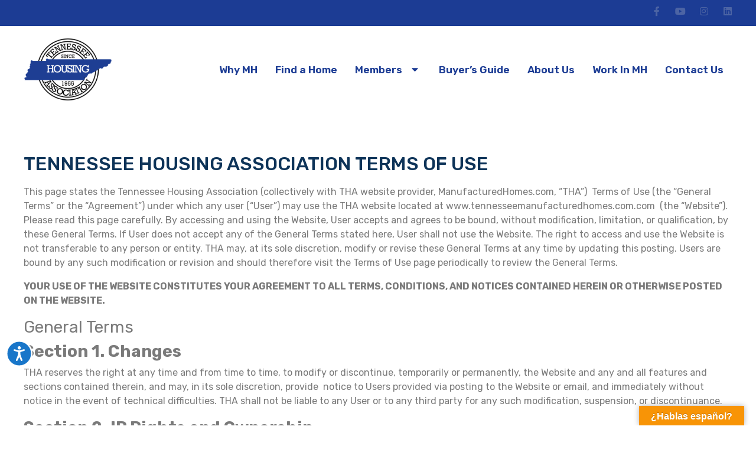

--- FILE ---
content_type: text/html; charset=UTF-8
request_url: https://www.tennesseemanufacturedhomes.com/terms-of-use/
body_size: 43598
content:
<!DOCTYPE html>
<html lang="en-US">
<head>
	<meta charset="UTF-8">
	<meta name="viewport" content="width=device-width, initial-scale=1.0, viewport-fit=cover" />		<meta name='robots' content='index, follow, max-image-preview:large, max-snippet:-1, max-video-preview:-1' />
	<style>img:is([sizes="auto" i], [sizes^="auto," i]) { contain-intrinsic-size: 3000px 1500px }</style>
	
	<!-- This site is optimized with the Yoast SEO Premium plugin v23.7 (Yoast SEO v26.4) - https://yoast.com/wordpress/plugins/seo/ -->
	<title>Terms of Use - Tennessee Housing Association</title>
	<link rel="canonical" href="https://www.tennesseemanufacturedhomes.com/terms-of-use/" />
	<meta property="og:locale" content="en_US" />
	<meta property="og:type" content="article" />
	<meta property="og:title" content="Terms of Use" />
	<meta property="og:description" content="Tennessee Housing Association Terms of Use This page states the Tennessee Housing Association (collectively with THA website provider, ManufacturedHomes.com, “THA”)  Terms of Use (the “General Terms” or the “Agreement”) under which any user (“User”) may use the THA website located at www.tennesseemanufacturedhomes.com.com  (the “Website”). Please read this page carefully. By accessing and using the Website, [...]Read More... from Terms of Use" />
	<meta property="og:site_name" content="Tennessee Housing Association" />
	<meta property="article:modified_time" content="2023-02-17T21:00:41+00:00" />
	<meta name="twitter:card" content="summary_large_image" />
	<meta name="twitter:label1" content="Est. reading time" />
	<meta name="twitter:data1" content="17 minutes" />
	<script type="application/ld+json" class="yoast-schema-graph">{"@context":"https://schema.org","@graph":[{"@type":"WebPage","@id":"https://www.tennesseemanufacturedhomes.com/terms-of-use/","url":"https://www.tennesseemanufacturedhomes.com/terms-of-use/","name":"Terms of Use - Tennessee Housing Association","isPartOf":{"@id":"https://www.tennesseemanufacturedhomes.com/#website"},"datePublished":"2023-01-14T00:41:57+00:00","dateModified":"2023-02-17T21:00:41+00:00","breadcrumb":{"@id":"https://www.tennesseemanufacturedhomes.com/terms-of-use/#breadcrumb"},"inLanguage":"en-US","potentialAction":[{"@type":"ReadAction","target":["https://www.tennesseemanufacturedhomes.com/terms-of-use/"]}]},{"@type":"BreadcrumbList","@id":"https://www.tennesseemanufacturedhomes.com/terms-of-use/#breadcrumb","itemListElement":[{"@type":"ListItem","position":1,"name":"Home","item":"https://www.tennesseemanufacturedhomes.com/"},{"@type":"ListItem","position":2,"name":"Terms of Use"}]},{"@type":"WebSite","@id":"https://www.tennesseemanufacturedhomes.com/#website","url":"https://www.tennesseemanufacturedhomes.com/","name":"Tennessee Housing Association","description":"Keeping America&#039;s Dream Affordable!","potentialAction":[{"@type":"SearchAction","target":{"@type":"EntryPoint","urlTemplate":"https://www.tennesseemanufacturedhomes.com/?s={search_term_string}"},"query-input":{"@type":"PropertyValueSpecification","valueRequired":true,"valueName":"search_term_string"}}],"inLanguage":"en-US"}]}</script>
	<!-- / Yoast SEO Premium plugin. -->


<link rel='dns-prefetch' href='//translate.google.com' />
<link rel="alternate" type="application/rss+xml" title="Tennessee Housing Association &raquo; Feed" href="https://www.tennesseemanufacturedhomes.com/feed/" />
<link rel="alternate" type="application/rss+xml" title="Tennessee Housing Association &raquo; Comments Feed" href="https://www.tennesseemanufacturedhomes.com/comments/feed/" />
<script>
window._wpemojiSettings = {"baseUrl":"https:\/\/s.w.org\/images\/core\/emoji\/16.0.1\/72x72\/","ext":".png","svgUrl":"https:\/\/s.w.org\/images\/core\/emoji\/16.0.1\/svg\/","svgExt":".svg","source":{"concatemoji":"https:\/\/www.tennesseemanufacturedhomes.com\/wp-includes\/js\/wp-emoji-release.min.js?ver=6.8.3"}};
/*! This file is auto-generated */
!function(s,n){var o,i,e;function c(e){try{var t={supportTests:e,timestamp:(new Date).valueOf()};sessionStorage.setItem(o,JSON.stringify(t))}catch(e){}}function p(e,t,n){e.clearRect(0,0,e.canvas.width,e.canvas.height),e.fillText(t,0,0);var t=new Uint32Array(e.getImageData(0,0,e.canvas.width,e.canvas.height).data),a=(e.clearRect(0,0,e.canvas.width,e.canvas.height),e.fillText(n,0,0),new Uint32Array(e.getImageData(0,0,e.canvas.width,e.canvas.height).data));return t.every(function(e,t){return e===a[t]})}function u(e,t){e.clearRect(0,0,e.canvas.width,e.canvas.height),e.fillText(t,0,0);for(var n=e.getImageData(16,16,1,1),a=0;a<n.data.length;a++)if(0!==n.data[a])return!1;return!0}function f(e,t,n,a){switch(t){case"flag":return n(e,"\ud83c\udff3\ufe0f\u200d\u26a7\ufe0f","\ud83c\udff3\ufe0f\u200b\u26a7\ufe0f")?!1:!n(e,"\ud83c\udde8\ud83c\uddf6","\ud83c\udde8\u200b\ud83c\uddf6")&&!n(e,"\ud83c\udff4\udb40\udc67\udb40\udc62\udb40\udc65\udb40\udc6e\udb40\udc67\udb40\udc7f","\ud83c\udff4\u200b\udb40\udc67\u200b\udb40\udc62\u200b\udb40\udc65\u200b\udb40\udc6e\u200b\udb40\udc67\u200b\udb40\udc7f");case"emoji":return!a(e,"\ud83e\udedf")}return!1}function g(e,t,n,a){var r="undefined"!=typeof WorkerGlobalScope&&self instanceof WorkerGlobalScope?new OffscreenCanvas(300,150):s.createElement("canvas"),o=r.getContext("2d",{willReadFrequently:!0}),i=(o.textBaseline="top",o.font="600 32px Arial",{});return e.forEach(function(e){i[e]=t(o,e,n,a)}),i}function t(e){var t=s.createElement("script");t.src=e,t.defer=!0,s.head.appendChild(t)}"undefined"!=typeof Promise&&(o="wpEmojiSettingsSupports",i=["flag","emoji"],n.supports={everything:!0,everythingExceptFlag:!0},e=new Promise(function(e){s.addEventListener("DOMContentLoaded",e,{once:!0})}),new Promise(function(t){var n=function(){try{var e=JSON.parse(sessionStorage.getItem(o));if("object"==typeof e&&"number"==typeof e.timestamp&&(new Date).valueOf()<e.timestamp+604800&&"object"==typeof e.supportTests)return e.supportTests}catch(e){}return null}();if(!n){if("undefined"!=typeof Worker&&"undefined"!=typeof OffscreenCanvas&&"undefined"!=typeof URL&&URL.createObjectURL&&"undefined"!=typeof Blob)try{var e="postMessage("+g.toString()+"("+[JSON.stringify(i),f.toString(),p.toString(),u.toString()].join(",")+"));",a=new Blob([e],{type:"text/javascript"}),r=new Worker(URL.createObjectURL(a),{name:"wpTestEmojiSupports"});return void(r.onmessage=function(e){c(n=e.data),r.terminate(),t(n)})}catch(e){}c(n=g(i,f,p,u))}t(n)}).then(function(e){for(var t in e)n.supports[t]=e[t],n.supports.everything=n.supports.everything&&n.supports[t],"flag"!==t&&(n.supports.everythingExceptFlag=n.supports.everythingExceptFlag&&n.supports[t]);n.supports.everythingExceptFlag=n.supports.everythingExceptFlag&&!n.supports.flag,n.DOMReady=!1,n.readyCallback=function(){n.DOMReady=!0}}).then(function(){return e}).then(function(){var e;n.supports.everything||(n.readyCallback(),(e=n.source||{}).concatemoji?t(e.concatemoji):e.wpemoji&&e.twemoji&&(t(e.twemoji),t(e.wpemoji)))}))}((window,document),window._wpemojiSettings);
</script>
<style id='wp-emoji-styles-inline-css'>

	img.wp-smiley, img.emoji {
		display: inline !important;
		border: none !important;
		box-shadow: none !important;
		height: 1em !important;
		width: 1em !important;
		margin: 0 0.07em !important;
		vertical-align: -0.1em !important;
		background: none !important;
		padding: 0 !important;
	}
</style>
<style id='classic-theme-styles-inline-css'>
/*! This file is auto-generated */
.wp-block-button__link{color:#fff;background-color:#32373c;border-radius:9999px;box-shadow:none;text-decoration:none;padding:calc(.667em + 2px) calc(1.333em + 2px);font-size:1.125em}.wp-block-file__button{background:#32373c;color:#fff;text-decoration:none}
</style>
<style id='global-styles-inline-css'>
:root{--wp--preset--aspect-ratio--square: 1;--wp--preset--aspect-ratio--4-3: 4/3;--wp--preset--aspect-ratio--3-4: 3/4;--wp--preset--aspect-ratio--3-2: 3/2;--wp--preset--aspect-ratio--2-3: 2/3;--wp--preset--aspect-ratio--16-9: 16/9;--wp--preset--aspect-ratio--9-16: 9/16;--wp--preset--color--black: #000000;--wp--preset--color--cyan-bluish-gray: #abb8c3;--wp--preset--color--white: #fff;--wp--preset--color--pale-pink: #f78da7;--wp--preset--color--vivid-red: #cf2e2e;--wp--preset--color--luminous-vivid-orange: #ff6900;--wp--preset--color--luminous-vivid-amber: #fcb900;--wp--preset--color--light-green-cyan: #7bdcb5;--wp--preset--color--vivid-green-cyan: #00d084;--wp--preset--color--pale-cyan-blue: #8ed1fc;--wp--preset--color--vivid-cyan-blue: #0693e3;--wp--preset--color--vivid-purple: #9b51e0;--wp--preset--color--blue: #007bff;--wp--preset--color--indigo: #6610f2;--wp--preset--color--purple: #5533ff;--wp--preset--color--pink: #e83e8c;--wp--preset--color--red: #dc3545;--wp--preset--color--orange: #fd7e14;--wp--preset--color--yellow: #ffc107;--wp--preset--color--green: #28a745;--wp--preset--color--teal: #20c997;--wp--preset--color--cyan: #17a2b8;--wp--preset--color--gray: #6c757d;--wp--preset--color--gray-dark: #343a40;--wp--preset--gradient--vivid-cyan-blue-to-vivid-purple: linear-gradient(135deg,rgba(6,147,227,1) 0%,rgb(155,81,224) 100%);--wp--preset--gradient--light-green-cyan-to-vivid-green-cyan: linear-gradient(135deg,rgb(122,220,180) 0%,rgb(0,208,130) 100%);--wp--preset--gradient--luminous-vivid-amber-to-luminous-vivid-orange: linear-gradient(135deg,rgba(252,185,0,1) 0%,rgba(255,105,0,1) 100%);--wp--preset--gradient--luminous-vivid-orange-to-vivid-red: linear-gradient(135deg,rgba(255,105,0,1) 0%,rgb(207,46,46) 100%);--wp--preset--gradient--very-light-gray-to-cyan-bluish-gray: linear-gradient(135deg,rgb(238,238,238) 0%,rgb(169,184,195) 100%);--wp--preset--gradient--cool-to-warm-spectrum: linear-gradient(135deg,rgb(74,234,220) 0%,rgb(151,120,209) 20%,rgb(207,42,186) 40%,rgb(238,44,130) 60%,rgb(251,105,98) 80%,rgb(254,248,76) 100%);--wp--preset--gradient--blush-light-purple: linear-gradient(135deg,rgb(255,206,236) 0%,rgb(152,150,240) 100%);--wp--preset--gradient--blush-bordeaux: linear-gradient(135deg,rgb(254,205,165) 0%,rgb(254,45,45) 50%,rgb(107,0,62) 100%);--wp--preset--gradient--luminous-dusk: linear-gradient(135deg,rgb(255,203,112) 0%,rgb(199,81,192) 50%,rgb(65,88,208) 100%);--wp--preset--gradient--pale-ocean: linear-gradient(135deg,rgb(255,245,203) 0%,rgb(182,227,212) 50%,rgb(51,167,181) 100%);--wp--preset--gradient--electric-grass: linear-gradient(135deg,rgb(202,248,128) 0%,rgb(113,206,126) 100%);--wp--preset--gradient--midnight: linear-gradient(135deg,rgb(2,3,129) 0%,rgb(40,116,252) 100%);--wp--preset--font-size--small: 13px;--wp--preset--font-size--medium: 20px;--wp--preset--font-size--large: 36px;--wp--preset--font-size--x-large: 42px;--wp--preset--spacing--20: 0.44rem;--wp--preset--spacing--30: 0.67rem;--wp--preset--spacing--40: 1rem;--wp--preset--spacing--50: 1.5rem;--wp--preset--spacing--60: 2.25rem;--wp--preset--spacing--70: 3.38rem;--wp--preset--spacing--80: 5.06rem;--wp--preset--shadow--natural: 6px 6px 9px rgba(0, 0, 0, 0.2);--wp--preset--shadow--deep: 12px 12px 50px rgba(0, 0, 0, 0.4);--wp--preset--shadow--sharp: 6px 6px 0px rgba(0, 0, 0, 0.2);--wp--preset--shadow--outlined: 6px 6px 0px -3px rgba(255, 255, 255, 1), 6px 6px rgba(0, 0, 0, 1);--wp--preset--shadow--crisp: 6px 6px 0px rgba(0, 0, 0, 1);}:where(.is-layout-flex){gap: 0.5em;}:where(.is-layout-grid){gap: 0.5em;}body .is-layout-flex{display: flex;}.is-layout-flex{flex-wrap: wrap;align-items: center;}.is-layout-flex > :is(*, div){margin: 0;}body .is-layout-grid{display: grid;}.is-layout-grid > :is(*, div){margin: 0;}:where(.wp-block-columns.is-layout-flex){gap: 2em;}:where(.wp-block-columns.is-layout-grid){gap: 2em;}:where(.wp-block-post-template.is-layout-flex){gap: 1.25em;}:where(.wp-block-post-template.is-layout-grid){gap: 1.25em;}.has-black-color{color: var(--wp--preset--color--black) !important;}.has-cyan-bluish-gray-color{color: var(--wp--preset--color--cyan-bluish-gray) !important;}.has-white-color{color: var(--wp--preset--color--white) !important;}.has-pale-pink-color{color: var(--wp--preset--color--pale-pink) !important;}.has-vivid-red-color{color: var(--wp--preset--color--vivid-red) !important;}.has-luminous-vivid-orange-color{color: var(--wp--preset--color--luminous-vivid-orange) !important;}.has-luminous-vivid-amber-color{color: var(--wp--preset--color--luminous-vivid-amber) !important;}.has-light-green-cyan-color{color: var(--wp--preset--color--light-green-cyan) !important;}.has-vivid-green-cyan-color{color: var(--wp--preset--color--vivid-green-cyan) !important;}.has-pale-cyan-blue-color{color: var(--wp--preset--color--pale-cyan-blue) !important;}.has-vivid-cyan-blue-color{color: var(--wp--preset--color--vivid-cyan-blue) !important;}.has-vivid-purple-color{color: var(--wp--preset--color--vivid-purple) !important;}.has-black-background-color{background-color: var(--wp--preset--color--black) !important;}.has-cyan-bluish-gray-background-color{background-color: var(--wp--preset--color--cyan-bluish-gray) !important;}.has-white-background-color{background-color: var(--wp--preset--color--white) !important;}.has-pale-pink-background-color{background-color: var(--wp--preset--color--pale-pink) !important;}.has-vivid-red-background-color{background-color: var(--wp--preset--color--vivid-red) !important;}.has-luminous-vivid-orange-background-color{background-color: var(--wp--preset--color--luminous-vivid-orange) !important;}.has-luminous-vivid-amber-background-color{background-color: var(--wp--preset--color--luminous-vivid-amber) !important;}.has-light-green-cyan-background-color{background-color: var(--wp--preset--color--light-green-cyan) !important;}.has-vivid-green-cyan-background-color{background-color: var(--wp--preset--color--vivid-green-cyan) !important;}.has-pale-cyan-blue-background-color{background-color: var(--wp--preset--color--pale-cyan-blue) !important;}.has-vivid-cyan-blue-background-color{background-color: var(--wp--preset--color--vivid-cyan-blue) !important;}.has-vivid-purple-background-color{background-color: var(--wp--preset--color--vivid-purple) !important;}.has-black-border-color{border-color: var(--wp--preset--color--black) !important;}.has-cyan-bluish-gray-border-color{border-color: var(--wp--preset--color--cyan-bluish-gray) !important;}.has-white-border-color{border-color: var(--wp--preset--color--white) !important;}.has-pale-pink-border-color{border-color: var(--wp--preset--color--pale-pink) !important;}.has-vivid-red-border-color{border-color: var(--wp--preset--color--vivid-red) !important;}.has-luminous-vivid-orange-border-color{border-color: var(--wp--preset--color--luminous-vivid-orange) !important;}.has-luminous-vivid-amber-border-color{border-color: var(--wp--preset--color--luminous-vivid-amber) !important;}.has-light-green-cyan-border-color{border-color: var(--wp--preset--color--light-green-cyan) !important;}.has-vivid-green-cyan-border-color{border-color: var(--wp--preset--color--vivid-green-cyan) !important;}.has-pale-cyan-blue-border-color{border-color: var(--wp--preset--color--pale-cyan-blue) !important;}.has-vivid-cyan-blue-border-color{border-color: var(--wp--preset--color--vivid-cyan-blue) !important;}.has-vivid-purple-border-color{border-color: var(--wp--preset--color--vivid-purple) !important;}.has-vivid-cyan-blue-to-vivid-purple-gradient-background{background: var(--wp--preset--gradient--vivid-cyan-blue-to-vivid-purple) !important;}.has-light-green-cyan-to-vivid-green-cyan-gradient-background{background: var(--wp--preset--gradient--light-green-cyan-to-vivid-green-cyan) !important;}.has-luminous-vivid-amber-to-luminous-vivid-orange-gradient-background{background: var(--wp--preset--gradient--luminous-vivid-amber-to-luminous-vivid-orange) !important;}.has-luminous-vivid-orange-to-vivid-red-gradient-background{background: var(--wp--preset--gradient--luminous-vivid-orange-to-vivid-red) !important;}.has-very-light-gray-to-cyan-bluish-gray-gradient-background{background: var(--wp--preset--gradient--very-light-gray-to-cyan-bluish-gray) !important;}.has-cool-to-warm-spectrum-gradient-background{background: var(--wp--preset--gradient--cool-to-warm-spectrum) !important;}.has-blush-light-purple-gradient-background{background: var(--wp--preset--gradient--blush-light-purple) !important;}.has-blush-bordeaux-gradient-background{background: var(--wp--preset--gradient--blush-bordeaux) !important;}.has-luminous-dusk-gradient-background{background: var(--wp--preset--gradient--luminous-dusk) !important;}.has-pale-ocean-gradient-background{background: var(--wp--preset--gradient--pale-ocean) !important;}.has-electric-grass-gradient-background{background: var(--wp--preset--gradient--electric-grass) !important;}.has-midnight-gradient-background{background: var(--wp--preset--gradient--midnight) !important;}.has-small-font-size{font-size: var(--wp--preset--font-size--small) !important;}.has-medium-font-size{font-size: var(--wp--preset--font-size--medium) !important;}.has-large-font-size{font-size: var(--wp--preset--font-size--large) !important;}.has-x-large-font-size{font-size: var(--wp--preset--font-size--x-large) !important;}
:where(.wp-block-post-template.is-layout-flex){gap: 1.25em;}:where(.wp-block-post-template.is-layout-grid){gap: 1.25em;}
:where(.wp-block-columns.is-layout-flex){gap: 2em;}:where(.wp-block-columns.is-layout-grid){gap: 2em;}
:root :where(.wp-block-pullquote){font-size: 1.5em;line-height: 1.6;}
</style>
<link rel='stylesheet' id='google-language-translator-css' href='https://www.tennesseemanufacturedhomes.com/wp-content/plugins/google-language-translator/css/style.css?ver=6.0.20' media='' />
<link rel='stylesheet' id='glt-toolbar-styles-css' href='https://www.tennesseemanufacturedhomes.com/wp-content/plugins/google-language-translator/css/toolbar.css?ver=6.0.20' media='' />
<link rel='stylesheet' id='mfh-styles-css' href='https://www.tennesseemanufacturedhomes.com/wp-content/plugins//mfh/css/mfh-api.css?ver=6.8.3' media='all' />
<link rel='stylesheet' id='animate-css-css' href='https://www.tennesseemanufacturedhomes.com/wp-content/plugins//mfh/css/animate.css?ver=6.8.3' media='all' />
<link rel='stylesheet' id='mfh-icons-css' href='https://www.tennesseemanufacturedhomes.com/wp-content/plugins//mfh/css/mfh-icons.css?ver=6.8.3' media='all' />
<link rel='stylesheet' id='elementor-mfh-icons-css' href='https://www.tennesseemanufacturedhomes.com/wp-content/plugins//mfh/css/elementor-mfh-icon-font.css?ver=6.8.3' media='all' />
<link rel='stylesheet' id='typeahead-styles-css' href='https://www.tennesseemanufacturedhomes.com/wp-content/plugins//mfh/css/typeaheadjs.css?ver=6.8.3' media='all' />
<link rel='stylesheet' id='fancybox-css-css' href='https://www.tennesseemanufacturedhomes.com/wp-content/plugins//mfh/css/jquery.fancybox.min.css?ver=6.8.3' media='all' />
<link rel='stylesheet' id='understrap-styles-css' href='https://www.tennesseemanufacturedhomes.com/wp-content/themes/understrap/css/theme-bootstrap4.min.css?ver=1.2.4.1730418723' media='all' />
<link rel='stylesheet' id='elementor-frontend-css' href='https://www.tennesseemanufacturedhomes.com/wp-content/plugins/elementor/assets/css/frontend.min.css?ver=3.33.1' media='all' />
<link rel='stylesheet' id='widget-social-icons-css' href='https://www.tennesseemanufacturedhomes.com/wp-content/plugins/elementor/assets/css/widget-social-icons.min.css?ver=3.33.1' media='all' />
<link rel='stylesheet' id='e-apple-webkit-css' href='https://www.tennesseemanufacturedhomes.com/wp-content/plugins/elementor/assets/css/conditionals/apple-webkit.min.css?ver=3.33.1' media='all' />
<link rel='stylesheet' id='widget-image-css' href='https://www.tennesseemanufacturedhomes.com/wp-content/plugins/elementor/assets/css/widget-image.min.css?ver=3.33.1' media='all' />
<link rel='stylesheet' id='widget-nav-menu-css' href='https://www.tennesseemanufacturedhomes.com/wp-content/plugins/elementor-pro/assets/css/widget-nav-menu.min.css?ver=3.33.1' media='all' />
<link rel='stylesheet' id='e-sticky-css' href='https://www.tennesseemanufacturedhomes.com/wp-content/plugins/elementor-pro/assets/css/modules/sticky.min.css?ver=3.33.1' media='all' />
<link rel='stylesheet' id='widget-icon-list-css' href='https://www.tennesseemanufacturedhomes.com/wp-content/plugins/elementor/assets/css/widget-icon-list.min.css?ver=3.33.1' media='all' />
<link rel='stylesheet' id='widget-heading-css' href='https://www.tennesseemanufacturedhomes.com/wp-content/plugins/elementor/assets/css/widget-heading.min.css?ver=3.33.1' media='all' />
<link rel='stylesheet' id='elementor-icons-css' href='https://www.tennesseemanufacturedhomes.com/wp-content/plugins/elementor/assets/lib/eicons/css/elementor-icons.min.css?ver=5.44.0' media='all' />
<link rel='stylesheet' id='elementor-post-10-css' href='https://www.tennesseemanufacturedhomes.com/wp-content/uploads/elementor/css/post-10.css?ver=1764184081' media='all' />
<link rel='stylesheet' id='font-awesome-5-all-css' href='https://www.tennesseemanufacturedhomes.com/wp-content/plugins/elementor/assets/lib/font-awesome/css/all.min.css?ver=3.33.1' media='all' />
<link rel='stylesheet' id='font-awesome-4-shim-css' href='https://www.tennesseemanufacturedhomes.com/wp-content/plugins/elementor/assets/lib/font-awesome/css/v4-shims.min.css?ver=3.33.1' media='all' />
<link rel='stylesheet' id='elementor-post-617-css' href='https://www.tennesseemanufacturedhomes.com/wp-content/uploads/elementor/css/post-617.css?ver=1764219946' media='all' />
<link rel='stylesheet' id='elementor-post-110-css' href='https://www.tennesseemanufacturedhomes.com/wp-content/uploads/elementor/css/post-110.css?ver=1764184081' media='all' />
<link rel='stylesheet' id='elementor-post-126-css' href='https://www.tennesseemanufacturedhomes.com/wp-content/uploads/elementor/css/post-126.css?ver=1764184082' media='all' />
<link rel='stylesheet' id='elementor-gf-roboto-css' href='https://fonts.googleapis.com/css?family=Roboto:100,100italic,200,200italic,300,300italic,400,400italic,500,500italic,600,600italic,700,700italic,800,800italic,900,900italic&#038;display=auto' media='all' />
<link rel='stylesheet' id='elementor-gf-robotoslab-css' href='https://fonts.googleapis.com/css?family=Roboto+Slab:100,100italic,200,200italic,300,300italic,400,400italic,500,500italic,600,600italic,700,700italic,800,800italic,900,900italic&#038;display=auto' media='all' />
<link rel='stylesheet' id='elementor-gf-rubik-css' href='https://fonts.googleapis.com/css?family=Rubik:100,100italic,200,200italic,300,300italic,400,400italic,500,500italic,600,600italic,700,700italic,800,800italic,900,900italic&#038;display=auto' media='all' />
<link rel='stylesheet' id='elementor-gf-raleway-css' href='https://fonts.googleapis.com/css?family=Raleway:100,100italic,200,200italic,300,300italic,400,400italic,500,500italic,600,600italic,700,700italic,800,800italic,900,900italic&#038;display=auto' media='all' />
<link rel='stylesheet' id='elementor-icons-shared-0-css' href='https://www.tennesseemanufacturedhomes.com/wp-content/plugins/elementor/assets/lib/font-awesome/css/fontawesome.min.css?ver=5.15.3' media='all' />
<link rel='stylesheet' id='elementor-icons-fa-brands-css' href='https://www.tennesseemanufacturedhomes.com/wp-content/plugins/elementor/assets/lib/font-awesome/css/brands.min.css?ver=5.15.3' media='all' />
<link rel='stylesheet' id='elementor-icons-fa-solid-css' href='https://www.tennesseemanufacturedhomes.com/wp-content/plugins/elementor/assets/lib/font-awesome/css/solid.min.css?ver=5.15.3' media='all' />
<link rel='stylesheet' id='elementor-icons-shared-1-css' href='https://www.tennesseemanufacturedhomes.com/wp-content/plugins//mfh/css/mfh-icons.css?ver=5.9.1' media='all' />
<link rel='stylesheet' id='elementor-icons-mfh-css' href='https://www.tennesseemanufacturedhomes.com/wp-content/plugins//mfh/css/mfh-icons.css?ver=5.9.1' media='all' />
<script src="https://www.tennesseemanufacturedhomes.com/wp-includes/js/jquery/jquery.min.js?ver=3.7.1" id="jquery-core-js"></script>
<script src="https://www.tennesseemanufacturedhomes.com/wp-includes/js/jquery/jquery-migrate.min.js?ver=3.4.1" id="jquery-migrate-js"></script>
<script src="https://www.tennesseemanufacturedhomes.com/wp-content/plugins//mfh/js/typeahead.bundle.js?ver=6.8.3" id="typeahead-bundle-js"></script>
<script src="https://www.tennesseemanufacturedhomes.com/wp-content/plugins//mfh/js/jquery.onmutate.js?ver=6.8.3" id="jquery-onmutate-js"></script>
<script src="https://www.tennesseemanufacturedhomes.com/wp-content/plugins//mfh/js/jQuery.print.js?ver=6.8.3" id="jquery-print-js"></script>
<script src="https://www.tennesseemanufacturedhomes.com/wp-content/plugins//mfh/js/jquery.fancybox.min.js?ver=6.8.3" id="jquery-fancybox-js"></script>
<script src="https://www.tennesseemanufacturedhomes.com/wp-content/plugins/elementor/assets/lib/font-awesome/js/v4-shims.min.js?ver=3.33.1" id="font-awesome-4-shim-js"></script>
<link rel="https://api.w.org/" href="https://www.tennesseemanufacturedhomes.com/wp-json/" /><link rel="alternate" title="JSON" type="application/json" href="https://www.tennesseemanufacturedhomes.com/wp-json/wp/v2/pages/617" /><link rel="EditURI" type="application/rsd+xml" title="RSD" href="https://www.tennesseemanufacturedhomes.com/xmlrpc.php?rsd" />
<meta name="generator" content="WordPress 6.8.3" />
<link rel='shortlink' href='https://www.tennesseemanufacturedhomes.com/?p=617' />
<link rel="alternate" title="oEmbed (JSON)" type="application/json+oembed" href="https://www.tennesseemanufacturedhomes.com/wp-json/oembed/1.0/embed?url=https%3A%2F%2Fwww.tennesseemanufacturedhomes.com%2Fterms-of-use%2F" />
<link rel="alternate" title="oEmbed (XML)" type="text/xml+oembed" href="https://www.tennesseemanufacturedhomes.com/wp-json/oembed/1.0/embed?url=https%3A%2F%2Fwww.tennesseemanufacturedhomes.com%2Fterms-of-use%2F&#038;format=xml" />
<style>p.hello{font-size:12px;color:darkgray;}#google_language_translator,#flags{text-align:left;}#google_language_translator{clear:both;}#flags{width:165px;}#flags a{display:inline-block;margin-right:2px;}#google_language_translator{width:auto!important;}div.skiptranslate.goog-te-gadget{display:inline!important;}.goog-tooltip{display: none!important;}.goog-tooltip:hover{display: none!important;}.goog-text-highlight{background-color:transparent!important;border:none!important;box-shadow:none!important;}#google_language_translator select.goog-te-combo{color:#32373c;}#google_language_translator{color:transparent;}body{top:0px!important;}#goog-gt-{display:none!important;}font font{background-color:transparent!important;box-shadow:none!important;position:initial!important;}#glt-translate-trigger > span{color:#ffffff;}#glt-translate-trigger{background:#f89406;}.goog-te-gadget .goog-te-combo{width:100%;}</style><noscript><style>.lazyload{display:none;}</style></noscript><script>window.lazySizesConfig=window.lazySizesConfig||{};window.lazySizesConfig.loadMode=1;window.lazySizesConfig.constrainPixelDensity = true;window.lazySizesConfig.constrainPixelDensity = true;</script><script async src='https://www.tennesseemanufacturedhomes.com/wp-content/plugins/mfh/src/../js/lazysizes.min.js'></script><script type="text/javascript">
function initMap(){
    // console.log('default initMap');
}

function lazyLoadGoogleMaps(callback) {
    
    if (typeof google === "undefined" || typeof google.maps === "undefined") {
        var url = "https://maps.googleapis.com/maps/api/js?key=AIzaSyBQPe7m35NX8O8VPv8XcieTHBurqxD4qW4&amp;sensor=false";
        if(callback){
            url = url + '&callback=' + callback;
        }
        // Note the callback function name
        jQuery.getScript(url)
        .done(function (script, textStatus) {
            // console.log("Google maps loaded successfully");
        })
        .fail(function (jqxhr, settings, ex) {
            console.log("Could not load Google Maps: ", ex);
        });
    }
}
</script><meta name="mobile-web-app-capable" content="yes">
<meta name="apple-mobile-web-app-capable" content="yes">
<meta name="apple-mobile-web-app-title" content="Tennessee Housing Association - Keeping America&#039;s Dream Affordable!">
<meta name="generator" content="Elementor 3.33.1; features: additional_custom_breakpoints; settings: css_print_method-external, google_font-enabled, font_display-auto">
<!-- Google tag (gtag.js) -->
<script async src="https://www.googletagmanager.com/gtag/js?id=G-GWSS4S69ZK"></script>
<script>
  window.dataLayer = window.dataLayer || [];
  function gtag(){dataLayer.push(arguments);}
  gtag('js', new Date());

  gtag('config', 'G-GWSS4S69ZK');
</script>
			<style>
				.e-con.e-parent:nth-of-type(n+4):not(.e-lazyloaded):not(.e-no-lazyload),
				.e-con.e-parent:nth-of-type(n+4):not(.e-lazyloaded):not(.e-no-lazyload) * {
					background-image: none !important;
				}
				@media screen and (max-height: 1024px) {
					.e-con.e-parent:nth-of-type(n+3):not(.e-lazyloaded):not(.e-no-lazyload),
					.e-con.e-parent:nth-of-type(n+3):not(.e-lazyloaded):not(.e-no-lazyload) * {
						background-image: none !important;
					}
				}
				@media screen and (max-height: 640px) {
					.e-con.e-parent:nth-of-type(n+2):not(.e-lazyloaded):not(.e-no-lazyload),
					.e-con.e-parent:nth-of-type(n+2):not(.e-lazyloaded):not(.e-no-lazyload) * {
						background-image: none !important;
					}
				}
			</style>
			<link rel="icon" href="https://www.tennesseemanufacturedhomes.com/wp-content/uploads/2022/11/cropped-fav-icon-32x32.png" sizes="32x32" />
<link rel="icon" href="https://www.tennesseemanufacturedhomes.com/wp-content/uploads/2022/11/cropped-fav-icon-192x192.png" sizes="192x192" />
<link rel="apple-touch-icon" href="https://www.tennesseemanufacturedhomes.com/wp-content/uploads/2022/11/cropped-fav-icon-180x180.png" />
<meta name="msapplication-TileImage" content="https://www.tennesseemanufacturedhomes.com/wp-content/uploads/2022/11/cropped-fav-icon-270x270.png" />
		<style id="wp-custom-css">
			/***AMENITIES REMOVAL***/
div#amenity1.form-check.form-check-inline, div#amenity2.form-check.form-check-inline, div#amenity10.form-check.form-check-inline, div#amenity15.form-check.form-check-inline{
	display:none;
}

/*** GLOBAL ***/
body{
	-webkit-font-smoothing:antialiased;
}

body.noscroll{
	overflow:hidden;
}

#breadcrumbs a{
	font-weight:600;
}

strong{
	color:#333333;
}

a{
	color:#040404;
	transition:all 0.3s;
	font-weight:600;
}

p a{
	font-weight:600;
}

a:hover{
	color:#1C3C94;
}

.white-link a{
	color:#ffffff;
}

.white-link a:hover{
	opacity:0.7;
}

.elementor-button:focus{
	outline:none;
}

.btn:active, .btn-primary:active, .btn:focus, .btn-primary:focus, .btn-primary:not(:disabled):not(.disabled).active:focus, .btn-primary:not(:disabled):not(.disabled):active:focus, .show>.btn-primary.dropdown-toggle:focus{
	box-shadow:none;
	border:none;
}

.btn.focus, .btn:focus, .wpcf7 input.focus[type=submit], .wpcf7 input:focus[type=submit]{
	box-shadow:none;
}

.btn{
	border:none;
	outline:none;
}

select {
	background:#ffffff url('https://s3-us-west-2.amazonaws.com/public.manufacturedhomes.com/select-down-arrow.png') right no-repeat;
}

select::-ms-expand{
	display:none;
}

select option{
	color:#222222 !important;
}

select optgroup{
	color:#777777 !important;
	font-weight:500;
}

.form-control{
    background-color:#f7f7f7;
	border-radius:3px;
	font-size:.8rem;
	-webkit-appearance:none;
	border:1px solid #d9d9d9;
	transition:all 0.5s;
	height:calc(2em + .75rem + 2px);
	background-clip:border-box;
	font-family:'Rubik',sans-serif;
}


.form-control:focus{
	background-color:#ffffff !important;
	border:1px solid #d9d9d9 !important;
}

.form-container textarea::placeholder{
	font-size:13px;
}

form label .required{
	color:red;
	font-weight:900;
}

.empty-result-container{
	width:100%;
	text-align:center;
	font-size:1.5rem;
	font-weight:600;
	padding-top:50px;
	padding-bottom:50px;
	color:#d9d9d9;
	font-family:'Rubik',sans-serif;
	text-transform:uppercase;
	letter-spacing:2px;
}

.grecaptcha-badge{
	bottom:65px !important;
	z-index:999;
}

.gm-style .gm-style-iw-c{
    border-radius:0px;
    box-shadow:0px 5px 15px rgba(0,0,0,0.1);
    font-family:'Rubik', sans-serif;
    min-width:250px;
	max-width:500px !important;
	padding:10px 20px 10px 10px !important;
	height:auto;
	max-height:none !important;
}

.gm-style .gm-style-iw-d{
	max-width:500px !important;
	height:auto;
	max-height:none !important;
}

.gm-style .gm-style-iw-c h5{
    font-weight:600 !important;
    font-size:1.25rem;;
	font-family:'Rubik',sans-serif;
	line-height:1.2;
	letter-spacing:-0.5px;
	max-width:200px;
	text-transform:uppercase;
}

.gm-style .gm-style-iw-c a{
	font-weight:600;
}

.form-success a{
	font-weight:600;
}

.form-success-icon{
	fill:#333333;
}

.form-success-title{
	font-family:'Rubik',sans-serif;
	font-size:1.5rem;
	text-transform:uppercase;
	margin-bottom:20px;
	color:#67226D;
	font-weight:600;
}

.form-success-text{
	color:#7a7a7a;
	font-size:1rem;
	font-family:'Rubik',sans-serif;
	}

.search-result-count{
	max-width:none;
	margin-bottom:25px;
}

.search-result-count *{
	font-size:1rem;
	font-family:'Rubik', sans-serif;
	font-weight:600;
	color:#d9d9d9;
	text-transform:uppercase;
	letter-spacing:2px;
}

@media (max-width:767px){
	.consumer-links ul{
		columns:2;
	}
	.consumer-links ul li{
		width:100%;
		display:inline-block;
	}
}

.mfh-search-pagination{
	font-family:'Rubik',sans-serif;
}

.fancybox-content{
	/*border-radius:10px;
	overflow:hidden !important;*/
	box-shadow:0px 10px 50px rgba(0,0,0,0.5);
}

.fancybox-bg{
	background-color:#1A2638;
}


/* TAB CONTAINERS */

.elementor-widget-specification_tabs .elementor-widget-container, .elementor-widget-manufacturer_dealer_tabs .elementor-widget-container{
	background-color:#fff;
	overflow:hidden;
	border-radius:5px;
	box-shadow:0px 5px 30px rgba(0,0,0,0.15);
}

.elementor-widget-specification_tabs .container, .elementor-widget-manufacturer_dealer_tabs .container{
	max-width:100%;
	padding-left:0px;
	padding-right:0px;
}

.elementor-widget-specification_tabs .nav-tabs, .elementor-widget-manufacturer_dealer_tabs .nav-tabs{
    border-bottom:1px solid #e5e5e5;
}

.elementor-widget-specification_tabs .nav-link, .elementor-widget-manufacturer_dealer_tabs .nav-link{
    font-size:.9rem;
    font-weight:600;
    border-radius:0px !important;
    padding:15px 30px;
    margin-right:-1px;
    border:none !important;
    color:#222222;
    font-family:'Rubik',sans-serif;
}

.elementor-widget-specification_tabs .nav-link:not(.active), .elementor-widget-manufacturer_dealer_tabs .nav-link:not(.active){
    border-right:1px solid #e5e5e5 !important;
    }

.elementor-widget-specification_tabs .nav-link:not(.active):hover, .elementor-widget-manufacturer_dealer_tabs .nav-link:not(.active):hover{
	color:#333333;
}
    

.elementor-widget-specification_tabs .nav-tabs .nav-item, .elementor-widget-manufacturer_dealer_tabs .nav-tabs .nav-item{
	border-bottom:1px solid #e5e5e5 !important;
    }

.elementor-widget-specification_tabs .nav-link.active, .elementor-widget-manufacturer_dealer_tabs .nav-link.active{
   color:#ffffff !important;
   background-color:#333333 !important;
   border-right:1px solid #333333 !important;
}

.elementor-widget-manufacturer_dealer_tabs .tab-content{
    font-size:1rem;
    line-height:1.75;
    font-family:'Rubik',sans-serif;
	color:#7a7a7a;
}

.elementor-widget-specification_tabs .tab-content{
	font-family:'Rubik',sans-serif;
	color:#7a7a7a;
}

.dealer_state_container{
    border:none !important;
}

.dealer_state_container td{
    border-right:none !important;
    width:50%;
    padding:5px;
    vertical-align:top;
}

.manufacturer-dealer-detail-link{
    font-weight:600 !important;
}

.manufacturer-dealer-detail-link:not(:hover){
    color:#222;
}

.elementor-widget-manufacturer_dealer_tabs .tab-content table{
    width:100%;
}

.elementor-widget-manufacturer_dealer_tabs .tab-content .tab-pane, .elementor-widget-specification_tabs .tab-content .tab-pane{
    padding:20px 30px !important;
}

.elementor-widget-specification_tabs .tab-content .tab-pane span{
color:#333333 !important;
	font-weight:600 !important;
	display:inline-block;
}

.elementor-widget-specification_tabs .tab-content .tab-pane span:not(:first-child){
	margin-top:5px;
}


/*** LEAD FORMS ***/
.lender-rate-quote-title{
	font-family:'Rubik',sans-serif;
	font-size:1.5rem;
	text-transform:uppercase;
	margin-bottom:20px;
	color:#fff;
	font-weight:600;
}

#lender-rate-quote-form label, #quote-request-form label:not(.form-check-label), #contact-form label{
	font-weight:600;
	letter-spacing:2px;
	font-size:.8rem;
	text-transform:uppercase;
	color:#d9d9d9;
}

#quote-request-form .form-check-label{
	font-size:0.8rem;
	font-family:'Rubik',sans-serif;
	color:#7a7a7a;
}

.rate-quote-submit-button, .price-quote-button, .contact-submit-button{
	font-weight:700;
	font-size:1rem;
	padding:12px 24px;
	border-radius:3px;
	transition:all 0.3s;
	color:#fff;
		background-color:#1c3c94 !important;
	font-family:'Rubik',sans-serif;
}

@media (min-width:576px){
	.rate-quote-submit-button, .price-quote-button, .contact-submit-button{
		width:auto !important;
	}
}

.rate-quote-submit-button:hover, .price-quote-button:hover, .contact-submit-button:hover{
	background-color:#0d1d4d !important;
}



/*** HEADER ***/

.elementor-nav-menu--indicator-chevron .elementor-nav-menu .sub-arrow i:before{
	content:'\f078' !important;
}




/*** DEALER/MANUFACTURER CARD ***/
.dealer-card-container, .manufacturer-card-container, .lender-card-container{
	border:none;
	border-radius:5px;
	box-shadow:0px 5px 30px rgba(0,0,0,0.15);
		font-family:'Rubik', sans-serif;
	font-size:.9rem;
	overflow:hidden;
}


.dealer-card-container img, .manufacturer-card-container img, .lender-card-container img{
	border:1px solid #e5e5e5;
	border-radius:3px;
}


.dealer-card-container .dealer-name, .manufacturer-card-container .manufacturer-name, .lender-card-container .lender-name{
	font-weight:600;
	font-family:'Rubik',sans-serif;
	font-size:1.5rem;
	text-transform:uppercase;
}

.dealer-card-container .dealer-name a:not(:hover), .manufacturer-card-container .manufacturer-name a:not(:hover), .lender-card-container .lender-name a:not(:hover){
	color:#222222;
}


.dealer-card-container .home-count span, .manufacturer-card-container .home-count span{
	background-color:#333333;
	font-size:12px;
	font-weight:600;
	color:#ffffff;
	padding:3px 10px;
	border-radius:3px;
}

.lender-card-container .lender-loan-types .icon-mfh-check{
	color:#2F576F;
}

.dealer-card-contact-button, .dealer-card-detail-button, .manufacturer-card-contact-button, .manufacturer-card-detail-button, .lender-card-detail-button, .lender-card-quote-button	{
	font-family:'Rubik',sans-serif;
	font-weight:700;
	font-size:1rem;
	padding:12px;
	border-radius:3px;
	transition:all 0.3s;
}

.dealer-card-detail-button, .manufacturer-card-detail-button, .lender-card-quote-button{
	background-color:#1c3c94 !important;
}

.dealer-card-detail-button:hover, .manufacturer-card-detail-button:hover, .lender-card-quote-button:hover{
	background-color:#0d1d4d !important;
}

.dealer-card-contact-button, .manufacturer-card-contact-button, .lender-card-detail-button{
	background-color:#040404 !important;
}

.dealer-card-contact-button:hover, .manufacturer-card-contact-button:hover, .lender-card-detail-button:hover{
	background-color:#0d1d4d !important;
}

.dealer-card-buttons .column, .manufacturer-card-buttons .column, .lender-card-buttons .column{
	padding:0px;
}


@media (max-width:992px) and (min-width:768px){
	.dealer-card-buttons .column, .manufacturer-card-buttons .column, .lender-card-buttons .column{
		-webkit-flex: 0 0 100%;
		-ms-flex:0 0 100%;
		flex:0 0 100%;
		max-width:100%;
	}
	.dealer-card-buttons .column:not(:last-child), .manufacturer-card-buttons .column:not(:last-child), .lender-card-buttons .column:not(:last-child){
		padding:0px 0px 10px 0px !important;
	}
	.dealer-card-container .dealer-name, .manufacturer-card-container .manufacturer-name, .lender-card-container .lender-name{
		margin-top:20px;
	}
}

@media (max-width:576px){
	.dealer-card-container .dealer-name, .manufacturer-card-container .manufacturer-name, .lender-card-container .lender-name{
		margin-top:20px;
	}
}

/*** FP SEARCHBAR ***/
.fp-searchbar-title{
	font-family:'Rubik',sans-serif;
	font-size:1.5rem;
	text-transform:uppercase;
	margin-bottom:20px;
	color:#1C3C94;
	font-weight:600;
}

.dealer-fp-searchbar, .dealer-fp-location-searchbar{
	font-family:'Rubik',sans-serif;
}

.dealer-fp-searchbar .advanced-container, .dealer-fp-location-searchbar .advanced-container{
	padding:15px;
	border-radius:3px;
background-color:#333333;
/*background-color:#a6a5a8;*/
	color:#fff;
}

.dealer-fp-searchbar #advanced-search-button, .dealer-fp-location-searchbar #advanced-search-button{
	font-weight:600;
	font-size:.9rem;
	color:#fff;
}

.dealer-fp-searchbar .advanced-container .form-check-label, .dealer-fp-location-searchbar .advanced-container .form-check-label{
	font-weight:500;
	font-size:0.9rem;
	line-height:1rem;
}

.dealer-fp-searchbar-button{
	font-weight:700;
	font-size:1rem;
	padding:12px;
	border-radius:3px;
	transition:all 0.3s;
		background-color:#1C3C94 !important;
}

.dealer-fp-searchbar-button:hover{
	background-color:#0d1d4d !important;
}

.dealer-fp-searchbar .property-type-label, .dealer-fp-location-searchbar .property-type-label{
	font-weight:600;
	font-size:.8rem;
	text-transform:uppercase;
	letter-spacing:2px;
}

@media (min-width:992px){
	.dealer-fp-searchbar .advanced-container .type .form-check-inline, .dealer-fp-location-searchbar .advanced-container .type .form-check-inline{
		display:flex;
		margin-bottom:.5rem;
	}
}

@media (max-width:575px){
	.dealer-fp-searchbar .advanced-container .type .form-check-inline, .dealer-fp-location-searchbar .advanced-container .type .form-check-inline{
		display:flex;
		margin-bottom:.5rem;
	}
}

.dealer-fp-location-searchbar span.twitter-typeahead{
	height:auto;
}

.dealer-fp-location-searchbar .dropdown-toggle{
	background-color:#333333 !important;
	font-family:'Rubik',sans-serif;
	font-size:0.8rem;
	font-weight:600;
	height:calc(2em + .75rem + 2px);
}

.dealer-fp-location-searchbar .dropdown-toggle:after{
	content:'\f107';
	font-family:'Font Awesome 5 Free';
	font-weight:900;
	border:none;
	vertical-align:0em;
	margin-left:0.5em;
}

.dealer-fp-location-searchbar .dropdown-toggle:hover, .dealer-fp-location-searchbar .dropdown-toggle:active, .dealer-fp-location-searchbar .dropdown-toggle:focus,.dealer-fp-location-searchbar .show>.btn-secondary.dropdown-toggle, .dealer-fp-location-searchbar .dropdown-toggle:not(:disabled):not(.disabled):active{
	background-color:#0d1d4d !important;
	box-shadow:none !important;
}

.dealer-fp-location-searchbar .dropdown-menu{
	border-color:#d9d9d9;
}

.dealer-fp-location-searchbar .dropdown-item, .dealer-fp-location-searchbar span.twitter-typeahead .tt-suggestion{
	color:#222222;
	font-family:'Rubik',sans-serif;
	font-size:0.8rem;
	padding:.25rem 1.5rem;
	line-height:auto;
}

.dealer-fp-location-searchbar .dropdown-item:active, .dealer-fp-location-searchbar .dropdown-item.active, .dealer-fp-location-searchbar span.twitter-typeahead .tt-suggestion:hover, .dealer-fp-location-searchbar span.twitter-typeahead .tt-suggestion:focus, .dealer-fp-location-searchbar span.twitter-typeahead .tt-suggestion.tt-cursor{
	color:#fff;
	background-color:#0d1d4d;
}

.dealer-fp-location-searchbar .input-group span.twitter-typeahead .tt-menu{
	top:40px !important;
	border: 1px solid #d9d9d9;
	border-radius:.25rem;
	padding:.5rem 0;
}


/*** FP CARDS ***/
.fp-card-container, .fp-featured-card-container{
	border:none;
	border-radius:5px;
	box-shadow:0px 5px 30px rgba(0,0,0,0.15);
	overflow:hidden;
}

.fp-card-detail-button, .fp-card-quote-button{
	font-family:'Rubik',sans-serif;
	font-weight:700;
	font-size:1rem;
	padding:12px;
	border-radius:3px;
	transition:all 0.3s;
}

.fp-card-tags span, .detail-tags span{
	font-family:'Rubik', sans-serif;
	font-weight:700;
	font-size:11px;
	padding:.4em .8em .3em .8em;
	border-radius:3px !important;
}
/*
.detail-tags span{
	background-color:transparent !important;
	border:1px solid #fff;
}

*/

.fp-thumb, .tour-thumb, .price-quote-fp img{
	border-radius:3px;
	overflow:hidden;
}

.fp-thumb div, .tour-thumb div{
	display:inline-flex !important;
}

.tour-thumb{
	background-image:url('https://s3-us-west-2.amazonaws.com/com.mh.wordpress-template-sites/wp-content/uploads/sites/196/2020/03/13172355/3dtour-thumb.jpg');
	background-size:cover;
	background-repeat:no-repeat;
	background-position:center center;
}

.tour-thumb div{
	background-image:none !important;
/*	background-color:rgba(67,124,144,0.7); */
	background-color:rgba(28, 60, 148, 0.7);
	justify-content:center;
	text-align:center;
	flex-direction:column;
}

.tour-thumb div:before{
	font-family:'MH-Icons' !important;
	speak:none;
	font-style:normal;
	font-weight:normal;
	font-variant:normal;
	text-transform:none;
	line-height:1;
	content:'\e905';
	color:#ffffff;
	font-size:36px;
}

.tour-thumb div:after{
	content:'3D Tour';
	font-size:0.9rem;
	font-family:'Rubik',sans-serif;
	color:#fff;
	font-weight:700;
}

.home-name a{
	font-weight:600;
	font-size:1.5rem;
	font-family:'Rubik', sans-serif !important;
	text-transform:uppercase;
}

/*
.tour-thumb div{
	background-image:url('https://s3-us-west-2.amazonaws.com/com.mh.wordpress-template-sites/wp-content/uploads/sites/175/2019/08/05185853/3d-tour-thumb.jpg') !important;
}
*/

.fp-card-container .home-name a:not(:hover){
	color:#222222;
}

.fp-card-built-by, .fp-card-offered-by, .fp-card-specs, .fp-card-description{
	font-size:0.9rem;
	font-family:'Rubik',sans-serif;
}

.fp-card-specs{
	color:#222222;
	font-weight:500;
}


.fp-card-detail-button{
	background-color:#1C3C94 !important;
}

.fp-card-detail-button:hover, .fp-card-detail-button:active, .fp-card-detail-button:focus{
	background-color:#0d1d4d !important;
}

.fp-card-quote-button{
	background-color:#040404 !important;
}

.fp-card-quote-button:hover, .fp-card-quote-button:active, .fp-card-quote-button:focus{
	background-color:#0d1d4d !important;
}

.fp-featured-card-container strong{
	color:#fff;
}

.fp-featured-card-container .featured-home-banner{
	font-family:'Rubik',sans-serif;
	background-color:#EDAA00;
	text-transform:uppercase;
	font-weight:600;
	font-size:1.25rem;
}

.fp-featured-card-container .fp-thumb, .fp-featured-card-container .tour-thumb{
	display:inline-flex !important;
}

/*** COMMUNITY SEARCHBAR ***/
.community-searchbar-title{
	font-family:'Rubik',sans-serif;
	font-size:1.5rem;
	text-transform:uppercase;
	margin-bottom:20px;
	color:#1c3c94;
	font-weight:600;
}

#community-searchbar{
	font-family:'Rubik',sans-serif;
}

#community-searchbar .advanced-container{
	padding:15px;
	border-radius:3px;
background-color:#333333;
/*background-color:#a6a5a8;*/
	color:#fff;
}

#community-searchbar #advanced-search-button{
	font-weight:600;
	font-size:.9rem;
	color:#fff;
}

#community-searchbar .form-check-label{
	font-weight:500;
	font-size:0.9rem;
	line-height:1rem;
}

.community-searchbar-button{
	font-weight:700;
	font-size:1rem;
	padding:12px;
	border-radius:3px;
	transition:all 0.3s;
		background-color:#1c3c94 !important;
}

.community-searchbar-button:hover{
	background-color:#0d1d4d !important;
}

#community-searchbar .main-search label:not(.form-check-label){
	font-weight:600;
	letter-spacing:2px;
	font-size:.8rem;
	text-transform:uppercase;
	color:#d9d9d9;
}

@media (min-width:992px){
	#community-searchbar .advanced-container .form-check-inline{
		display:flex;
		margin-bottom:.5rem;
	}
}

@media (max-width:575px){
	#community-searchbar .advanced-container .form-check-inline{
		display:flex;
		margin-bottom:.5rem;
	}
}


/*** COMMUNITY BAR ***/
.community-bar-container{
	border:none;
	border-radius:5px;
	position:relative;
		box-shadow:0px 5px 30px rgba(0,0,0,0.15);
}

.community-bar-container{
	font-family:'Rubik', sans-serif;
	font-size:14px;
}


.community-bar-container img{
	border:1px solid #e5e5e5;
	border-radius:3px;
}

.community-stats span{
	background-color:#333333;
	font-size:12px;
	font-weight:600;
	color:#ffffff;
	padding:3px 10px;
	border-radius:3px;
}

.community-bar-container .community-name{
	font-weight:600;
	font-family:'Rubik',sans-serif;
	font-size:1.5rem;
	text-transform:uppercase;
}

@media (max-width:576px){
	.community-bar-container .community-name{
		margin-top:20px;
	}
}

.community-bar-container .community-name a:not(:hover){
	color:#222222;
}

.community-rating i{
	color:#2F576F !important;
}

.community-rating, .community-address{
	margin-bottom:.2rem;
}

.community-stats{
	margin-bottom:.5rem;
}

.community-stat{
	margin:0px 5px 5px 0px;
}

.community-amenities span{
	font-size:20px !important;
	color:#2B3A67 !important;
}

.community-bar-buttons .button-container{
	display:block !important;
}

.community-bar-buttons .column{
	padding:0px;
}

@media (min-width:768px){
	.community-bar-buttons .column:not(:last-child){
		padding-right:15px;
	}
}

@media (max-width:767px){
	.community-bar-buttons .column:not(:last-child){
		margin-bottom:10px;
	}
}

.community-card-call-button, .community-card-contact-button, .community-card-detail-button{
	font-family:'Rubik',sans-serif;
	font-weight:700;
	font-size:1rem;
	padding:12px;
	border-radius:3px;
	transition:all 0.3s;
}

.community-card-call-button{
	box-shadow:inset 0px 0px 0px 1px #040404 !important;
	color:#040404 !important;
}

.community-card-call-button:hover{
	background-color:#040404 !important;
	color:#fff !important;
}

.community-card-detail-button{
	background-color:#1c3c94 !important;
}

.community-card-detail-button:hover{
	background-color:#0d1d4d !important;
}

.community-card-contact-button{
	background-color:#040404 !important;
}

.community-card-contact-button:hover{
	background-color:#0d1d4d !important;
}




/*** FREE ENTITY SEARCH RESULT ***/

.free-dealer-container, .free-community-container{
	font-family:'Rubik',sans-serif;
	font-size:0.9rem;
}

.free-dealer-container .free-dealer-name, .free-community-container .free-community-name{
	font-weight:600;
	font-family:'Rubik',sans-serif;
	font-size:1.5rem;
	text-transform:uppercase;
}

.free-dealer-container .free-dealer-name a:not(:hover), .free-community-container .free-community-name a:not(:hover){
	color:#222222;
}

@media (max-width:575px){
	.free-community-container .free-community-address, .free-dealer-container .free-dealer-address{
		text-align:left !important;
	}
}



/*** DEALER/MF DETAIL PAGE ***/
.entity-phone a:before{
	content:"\f095";
	font-family:'Font Awesome 5 Free';
	font-weight:900;
	margin-right:10px;
}

.entity-email a:before{
	content:"\f1d8";
	font-family:'Font Awesome 5 Free';
	font-weight:900;
	margin-right:10px;
}

.entity-website a:before{
	content:"\f0c1";
	font-family:'Font Awesome 5 Free';
	font-weight:900;
	margin-right:10px;
}

.entity-social-links{
	text-align:right;
	line-height:1;
}

@media (max-width:767px){
	.entity-social-links{
		text-align:left !important;
	}
	.entity-social-links a{
		margin-left:0 !important;
		margin-right:0.85rem;
	}
}

.entity-social-links a{
	padding-top:5px;
	margin-left:0.85rem;
	display:none;
	font-weight:normal !important;
	transition:opacity 0.3s;
}

.entity-social-links a span{
	font-size:18px;
	color:#ffffff;
}

.entity-social-links a[href^="http"]{
	display:inline-block !important;
}

.entity-social-links a:hover{
	opacity:0.7;
}

.entity-contact-button .elementor-button{
	font-weight:700 !important;
	background-color:#67226D !important;
	font-family:'Rubik',sans-serif !important;
	font-size:.9rem !important;
}


.entity-contact-button .elementor-button:hover{
	background-color:#164D87 !important;
}

.dealer-manufacturers-container h4{
	display:none;
}

.dealer-manufacturer-container{
	display:flex;
	align-items:center;
}

.dealer-manufacturer-logo, .dealer-manufacturer-title{
	display:inline-flex !important;
}


.dealer-manufacturer-title{
	font-family:'Rubik',sans-serif;
	font-weight:600;
	line-height:1.2em;
}

.dealer-hours-day{
	font-weight:500;
	color:#222;
}

.no-builders, .no-retailers{
	font-family:"Rubik",sans-serif;
	font-size:1rem;
	font-weight:normal;
	color:#7a7a7a;
}

.no-retailers{
	padding:30px;
}

/*** LENDER DETAIL PAGE ***/
.afr-card .container{
	max-width:100%;
	padding:0;
}

.afr-card .card{
	background-color:#ffffff!important;
	border-radius:5px !important;
	box-shadow:0px 5px 30px rgba(0,0,0,0.15);
	border:none;
}

.afr-card .card .row{
	align-items:center;
}
@media (max-width:575px){
.afr-card img{
	max-width:150px;
	margin-bottom:1em;
}
}

.afr-card .card .black.bold{
	font-family:'Rubik',sans-serif;
	font-size:1.5rem;
	text-transform:uppercase;
	color:#67226D;
	font-weight:600;
	margin-bottom:5px;
}

.afr-card .card .font-12.black{
	color:#7a7a7a;
	font-size:.9rem;
}

.lender-detail-loan-types ul{
	list-style:none;
	padding-left:0px;
}

.lender-detail-loan-types ul li{
	display:inline-block;
	margin:0px 15px 5px 0px;
}

.lender-detail-loan-types ul li:before{
	content:'\f00c';
	font-family:'Font Awesome 5 Free';
	font-weight:900;
	color:#2F576F;
	margin-right:5px;
	font-size:.7rem;
}


.lender-detail-states-served .container{
	max-width:100%;
	padding:0;
}

.lender-detail-states-served .container .row{
	margin-bottom:0.5em;
}

.lender-detail-states-served .lender-state-name{
	font-weight:600;
	color:#333333;
	word-break:break-all;
}


/*** FLOOR PLAN DETAIL ***/
.fp-detail-brochure-button .elementor-button, .fp-detail-quote-button .elementor-button{
	font-weight:700 !important;
	font-family:'Rubik',sans-serif !important;
	font-size:.9rem !important;
	min-width:150px;
	border-radius:3px !important;
}

.fp-detail-brochure-button .elementor-button{
		background-color:#1c3c94 !important;
}

.fp-detail-brochure-button .elementor-button:hover{
	background-color:#4c64a4 !important;
}

.fp-detail-quote-button .elementor-button{
	background-color:#2F576F !important;
}

.fp-detail-quote-button .elementor-button:hover{
	background-color:#4c7e9c !important;
}


.detail-specs ul{
	list-style:none;
	margin:0px !important;
	padding-left:0px;
}

.detail-specs ul li{
	margin-left:0px !important;
  margin-bottom:5px;
	display:inline-block;
	width:100%;
}

.detail-specs i{
  margin-right:10px;
	color:#333333;
}

.no-specifications, .no-result{
	margin:0px !important;
	font-size:1.5rem;
	font-family:"Rubik", sans-serif;
	font-weight:600;
	color:#d9d9d9;
	text-transform:uppercase;
	letter-spacing:2px;
	text-align:left;
}


#gallery .no-result{
	color:#fff;
}


/*** COMMUNITY DETAIL ***/
.community-detail-spaces .label{
	  font-size: 100%;
    font-family: 'Rubik',sans-serif;
    font-weight: 600;
	background-color:#333333;
	border-radius:3px;
}


.community-featured-review i{
	color:#2F576F !important;
}

.community-featured-review .blockquote > div{
	margin-bottom:10px;
}

.community-featured-review footer{
	font-style:normal !important;
}

.community-featured-review .blockquote{
	font-style:italic;
	font-size:1rem !important;
}

.community-featured-review .blockquote footer{
	font-size:1rem;
	margin-top:10px;
}

.community-detail-amenities span{
	vertical-align:middle;
	margin-right:10px !important;
	color:#2B3A67 !important;
	font-size:24px !important;
}

.community-detail-amenities .row div[class^="col"]{
	margin-bottom:20px;
}

.community-header .elementor-widget-container .container-fluid.text-center{
	background-color:#fff !important;
}

.community-header .community-tabs .nav-tabs{
	font-family:'Rubik',sans-serif;
	font-weight:600;
	font-size:.9rem;
}

.community-header .community-tabs .nav-tabs .nav-link{
	border-bottom:none !important;
	position:relative;
	padding:1rem !important;
	text-transform:none !important;
	color:#1A2638;
}

.community-header .community-tabs .nav-tabs .nav-link:hover, .community-header .community-tabs .nav-tabs .nav-link.active{
	color:#333333;
}

.community-header .community-tabs .nav-tabs .nav-link:after{
	content:'';
	background:#333333;
	height:3px;
	width:100%;
	position:absolute;
	left:0px;
	bottom:1px;
	transition:all 250ms ease 0s;
	transform:scale(0);
}

.community-header .community-tabs .nav-tabs .nav-link:hover:after, .community-header .community-tabs .nav-tabs .nav-link.active:after{
	transform:scale(1);
}

.community-header #community-map-container, .community-header #street-view-container{
	box-shadow:none;
	margin-bottom:0px;
}

.community-header .carousel-indicators{
	height:auto !important;
}

.community-header #community-carousel .carousel-indicators{
		padding:20px 0px !important;
	flex-wrap:wrap;
	background-color:rgba(26,38,56,0.85);
	backdrop-filter:blur(5px);
}

@media (max-width:767px){
	.community-header #community-carousel .carousel-indicators{
		display:none;
	}
}

.community-header .carousel-indicators li{
	opacity:1;
}

.community-header #community-carousel .carousel-indicators li{
	width:auto !important;
	padding:5px;
	opacity:1;
	height:auto !important;

}

.community-header #community-carousel .carousel-indicators li img{
		width:60px !important;
	height:60px !important;
	transition:opacity 0.3s;
	border:none !important;
		border-radius:3px;
}

.community-header #community-carousel .carousel-indicators li:not(.active) img{
	opacity:.3;
}

.community-header #community-carousel .carousel-indicators li:hover img{
	opacity:1 !important;
}

.community-header #community-carousel .carousel-indicators li.active img{
	box-shadow:0px 5px 30px rgba(0,0,0,0.15);
}




.community-header #amenities-carousel .carousel-indicators li {
	color: #333333!important;
	border:none !important;
}

.community-header #amenities-carousel .carousel-indicators li.active,#amenities-carousel .carousel-indicators li:not(.active):hover{
	background-color: #333333 !important;
}



.community-header #amenities-carousel .carousel-indicators li{
	height:auto;
	padding:20px;
	justify-content:center;
	display:flex;
	flex-direction:column;
	max-width:100px;
	}

.community-header #amenities-carousel .carousel-indicators li span{
	font-size:40px !important;
	margin-bottom:10px;
}

.community-header #amenities-carousel .carousel-indicators li div{
	font-size:.8rem !important;
	font-family:'Rubik',sans-serif;
	line-height:1.2;
	overflow-wrap:break-word;
	color:#fff;
}

.community-header #amenities-carousel .carousel-indicators{
	white-space:unset;
	backdrop-filter:blur(5px);
}


@media (max-width:1024px){
	.community-header #amenities-carousel .carousel-indicators li div{
		display:none;
	}
	.community-header #amenities-carousel .carousel-indicators{
		flex-wrap:wrap;
	}
	.community-header #amenities-carousel .carousel-indicators li span{
		font-size:24px !important;
		margin-bottom:0px;
	}
	.community-header #amenities-carousel .carousel-indicators li{
		width:auto !important;
	}
}

.community-header #amenities-carousel li{
	transition:color 0.3s, background-color 0.3s;
}

.community-header #amenities-carousel li span, .community-header #amenities-carousel li div{
	transition:opacity 0.1s;
}


/* TEST SHIT */

@media (min-width:1025px){
	.community-header #amenities-carousel li{
		height:50px !important;
		position:relative;
	}
	.community-header #amenities-carousel li span, .community-header #amenities-carousel li div{
		position:absolute;
		left:0;
		right:0;
		padding:10px;
	}
	.community-header #amenities-carousel li div{
		opacity:0;
	}
	.community-header #amenities-carousel li:hover span, .community-header #amenities-carousel li.active span{
		opacity:0;
	}
	.community-header #amenities-carousel li:hover div, .community-header #amenities-carousel li.active div{
		opacity:1;
	}
}

 .carousel-control span{
	font-size:14px;
	padding:20px !important;
	color:#fff;
	height:auto !important;
	top:50% !important;
	transform:translateY(-100%);
	background-color:rgba(0,0,0,0.3) !important;
	transition:all 0.3s;
}

.carousel-control.left span:before{
	content:'\f053';
}

.carousel-control.right span:before{
	content:'\f054';
}


@media(min-width:768px){
 .carousel-control.left span, .carousel-control.right span{
		opacity:0;
	}
}

.carousel.slide:hover .carousel-control.left span, .carousel.slide:hover .carousel-control.right span{
	opacity:1;
}


 .carousel-control span:hover{
	background-color:rgba(0,0,0,0.7) !important;
	opacity:1;
}



/*** WHY MH ***/

/* SLIDER */
#whymh-slider, #whymh-slider .elementor-widget-container{
	height:100%;
}

#slider{
	position:relative;
	height:100%;
}

#slideA, #slideB{
	height:100%;
	position:absolute;
	-webkit-backface-visibility:hidden;
}

#slider .slide{
	height:100%;
	width:100%;
	position:absolute;
	background-position:center center;
	background-repeat:no-repeat;
	background-size:cover;
	background-color:#67226D;
}
    
#slideA{
	clip-path: polygon(100% 0, calc(100% - 200px) 100%, 0 100%, 0 0);
   -webkit-clip-path: polygon(100% 0, calc(100% - 200px) 100%, 0 100%, 0 0);
	left:0;
	width:calc(50% + 105px);
}
    
#slideB{
	clip-path: polygon(100% 0, 100% 100%, 0 100%, 200px 0%);
    -webkit-clip-path: polygon(100% 0, 100% 100%, 0 100%, 200px 0%);
	right:0;
	width:calc(50% + 100px);
}

#slideA .slide1{
	background-image:url('https://d132mt2yijm03y.cloudfront.net/wp-content/uploads/sites/199/2020/04/27190253/hero-1a.jpg');
}

#slideA .slide2{
	background-image:url('https://d132mt2yijm03y.cloudfront.net/wp-content/uploads/sites/199/2020/04/27191520/hero-2a.jpg');
}

#slideA .slide3{
	background-image:url('https://d132mt2yijm03y.cloudfront.net/wp-content/uploads/sites/199/2020/04/27192311/hero-3a.jpg');
}

#slideB .slide1{
	background-image:url('https://d132mt2yijm03y.cloudfront.net/wp-content/uploads/sites/199/2020/04/27190720/hero-1b.jpg');
}

#slideB .slide2{
	background-image:url('https://d132mt2yijm03y.cloudfront.net/wp-content/uploads/sites/199/2020/04/27191845/hero-2b.jpg');
}

#slideB .slide3{
	background-image:url('https://d132mt2yijm03y.cloudfront.net/wp-content/uploads/sites/199/2020/04/27192608/hero-3b.jpg');
}
    
#slider .slide.active{
	z-index:3;
}

#slider .slide.last-active, #slider .slide.next-active{
	z-index:2;
}

#slider .slide.not-active{
	z-index:1;
}
    
#slider .hero-text{
	position:absolute;
	top:50%;
	left:0;
	transform:translateY(-50%);
	display:flex;
	justify-content:center;
	width:100%;
	z-index:10;	
}   
    
#slider .hero-text h1{
	font-family:'Rubik',sans-serif;
	font-size:8rem;
	font-weight:700;
	text-transform:uppercase;
	text-shadow:0px 5px 25px rgba(0,0,0,0.5);
}
    
#slider .hero-text .white{
	color:#fff;
	position:relative;
	right:100px;
}
    
#slider .hero-text .accent{
	color:#FDF76E;
	position:relative;
	left:240px;
}
    
#slider .hero-text span{
	transition:all 0.3s;
	transform:translateY(40px);
	display:block;
	opacity:0;
}
    
#slider .hero-text span.fadeIn{
	opacity:1;
	transform:translateY(0px);
}
    
@media (max-width:1024px){
	#slideA{
		height:50%;
		width:100%;
		clip-path:none;
		-webkit-clip-path:none;
	}
	
	#slideB{
		height:50%;
		width:100%;
		top:50%;
		clip-path:none;
		-webkit-clip-path:none;
	}
	
	#slider .hero-text{
		justify-content:flex-start !important;
		left:50px !important;
	}
	
	#slider .hero-text span{
		left:0 !important;
		right:0 !important;
	}
	
	#slider .hero-text h1{
		font-size:7rem !important;
	}
}

@media (max-width:767px){
	#slider .hero-text h1{
		font-size:5rem !important;
	}
}


/* PANELS */

/* PANELS */

#whymh-panels > .elementor-container{
	position:relative;
	height:600px;
	overflow:hidden;
}

@media (max-width:1024px) and (min-width:768px){
		#whymh-panels > .elementor-container{
	height:900px;
}
}

#whymh-panels .animated.animated-fast{
	animation-duration:0.5s;
}
    
#whymh-panels .panel{
	position:absolute;
	height:100%;
	transition:all 0.5s;
}

#panel1{
	left:0;
}

#panel2{
	left:33%;
	z-index:1;
	width:34%;
}

#panel3{
	left:66.6666%;
}

@media (max-width:1024px){
	
	#whymh-panels .panel{
		height:33.3333%;
		width:100% !important;
		left:0 !important;
	}
	
	#whymh-panels .panel.open{
		height:100% !important;
		top:0 !important;
	}
	
	#panel1{
		top:0;
	}
	
	#panel2{
		top:33.3333%;
		height:34%;
	}
	
	#panel3{
		top:66.6666%;
	}
	
	#whymh-panels[panel-active="1"] #panel2, #whymh-panels[panel-active="1"] #panel3{
		top:100%;
		left:0;
	}
	
	#whymh-panels[panel-active="2"] #panel1{
		top:-33.3333%;
	}
    
	#whymh-panels[panel-active="2"] #panel3{
		top:100%;
	}
        
	#whymh-panels[panel-active="3"] #panel1, #whymh-panels[panel-active="3"] #panel2{
		top:-33.3333%;
	}
}

#whymh-panels .panel.open{
	width:100% !important;
	left:0 !important;
	z-index:5 !important;
}
    
#whymh-panels .panel.open .close-panel{
	display:block !important;
}
    
#whymh-panels[panel-active="1"] #panel2, #whymh-panels[panel-active="1"] #panel3{
	left:100%;
}
    
#whymh-panels[panel-active="2"] #panel1{
	left:-33.3333%;
}
    
#whymh-panels[panel-active="2"] #panel3{
	left:100%;
}
    
#whymh-panels[panel-active="3"] #panel1, #whymh-panels[panel-active="3"] #panel2{
	left:-33.3333%;
}
    
#whymh-panels .panel.open .elementor-background-overlay{
	opacity:0.5 !important;
}
    
.panel-nav{
	position:absolute;
	bottom:0;
	display:none;
}

#panel1.bg1 > .elementor-column-wrap{
	background-image:url('https://d132mt2yijm03y.cloudfront.net/wp-content/uploads/sites/199/2020/04/27200227/panel-1b.jpg') !important;
}
    
#panel1.bg2 > .elementor-column-wrap{
	background-image:url('https://d132mt2yijm03y.cloudfront.net/wp-content/uploads/sites/199/2020/04/27200439/panel-1c.jpg') !important;
}
    
#panel1.bg3 > .elementor-column-wrap{
	background-image:url('https://d132mt2yijm03y.cloudfront.net/wp-content/uploads/sites/199/2020/04/27195352/panel-1a.jpg') !important;  
	
	
}

#panel2.bg1 > .elementor-column-wrap{
	background-image:url('https://d132mt2yijm03y.cloudfront.net/wp-content/uploads/sites/199/2020/04/27201115/panel-2a.jpg') !important;
}
    
#panel2.bg2 > .elementor-column-wrap{
	background-image:url('https://d132mt2yijm03y.cloudfront.net/wp-content/uploads/sites/199/2020/04/27201545/panel-2b.jpg') !important;
}
    
#panel2.bg3 > .elementor-column-wrap{
	background-image:url('https://d132mt2yijm03y.cloudfront.net/wp-content/uploads/sites/199/2020/04/27201804/panel-2c.jpg') !important;
}

#panel3.bg1 > .elementor-column-wrap{
	background-image:url('https://d132mt2yijm03y.cloudfront.net/wp-content/uploads/sites/247/2021/04/21090055/kit-ext.jpeg') !important;
}
    
#panel3.bg2 > .elementor-column-wrap{
	background-image:url('https://d132mt2yijm03y.cloudfront.net/wp-content/uploads/sites/199/2020/04/27202909/panel-3b.jpg') !important;
}
    
#panel3.bg3 > .elementor-column-wrap{
	background-image:url('https://d132mt2yijm03y.cloudfront.net/wp-content/uploads/sites/199/2020/04/27203157/panel-3c.jpg') !important;
}
    
#whymh-panels .panel > .elementor-column-wrap{
	transition:background-image 0.2s !important;
}
    
#whymh-panels .list-item{
	cursor:pointer;
	transition:all 0.3s;
	border-color:#fff;
	border-style:solid;
	border-width:0px;
}
    
#whymh-panels .list-item.active{
	border-width:0px 8px 0px 0px;
	padding: 0 1em 0 0;
	border-color:#333333 !important;
}
    
#whymh-panels .list-item:not(.active):hover{
	border-width:0px 8px 0px 0px;
	padding: 0 1em 0 0;
}
    
@media (max-width:767px){
	
	#whymh-panels .list-item.active{
		border-width:0px 0px 0px 5px !important;
		padding: 0 0 0 1em !important;
	}
   #whymh-panels .list-item:not(.active):hover{
		 border-width:0px 0px 0px 5px !important;
		 padding:0 0 0 1em !important;
	}
}

@media(min-width:2400px){
	.panel-cta .elementor-heading-title{
		font-size:96px !important;
	}
}
/* 2 COLUMN SLIDER */

.testimonial-slider .swiper-slide-inner{
	background:linear-gradient(120deg, rgba(67, 124, 144, 0.94) 40%, rgba(67, 124, 144, 0.47) 40%)
}

.testimonial-slider .swiper-container{
	width:100%;
}

.testimonial-slider .swiper-slide-contents{
	max-width:75% !important;
}

.testimonial-slider .swiper-slide-inner .elementor-slide-description{
	margin-bottom:0 !important;
}

.testimonial-slider .elementor-swiper-button{
	font-size:1rem;
	top:calc(100% + 50px);
	border:2px solid #d9d9d9;
	color:#d9d9d9!important;
	padding:15px;
	transition:color 0.2s, background-color 0.2s, border 0.2s;
}

.testimonial-slider .elementor-swiper-button:hover{
	border:2px solid #d9d9d9;
	background-color:#d9d9d9;
	color:#fff !important;
}

.testimonial-slider .elementor-swiper-button-prev{
	left:calc(100% - 110px);
}

/*
@media (max-width:767px){
	.testimonial-slider .elementor-swiper-button{
		top:calc(100% + 50px);
	}
	.testimonial-slider .elementor-swiper-button-prev{
		left:calc(50% - 55px);
	}
	
	.testimonial-slider .elementor-swiper-button-next{
		right:calc(50% - 55px);
	}
}
*/


/*** FEATURED FP CARD ALT ***/

.fp-featured-card-alt-container{
	position:relative;
	color:#fff;
	font-family:'Rubik',sans-serif;
	border-radius:5px;
	overflow:hidden;
	box-shadow:0px 5px 30px rgba(0,0,0,0.15);
}

.fp-featured-card-alt-container .content{
	display:flex;
	align-content:space-between;
	width:100%;
	flex-wrap:wrap;
	min-height:350px !important;
	z-index:1;
	position:relative;
}

.fp-featured-card-alt-container .title{
	padding:20px;
	background-color:rgba(26,38,56,0.85);
	width:100%;
}

.fp-featured-card-alt-container .home-name{
	font-family:'Rubik', sans-serif;
	font-weight:600;
	text-transform:uppercase;
	margin-bottom:0;
}

.fp-featured-card-alt-container .built-by{
	font-size:0.9rem;
}

.fp-featured-card-alt-container .description{
	opacity:0;
	transition:opacity 0.3s;
	width:100%;
	padding:30px 20px 10px 20px;
	background:
    linear-gradient(
    to bottom,
    hsla(0, 0%, 0%, 0) 0%,
    hsla(0, 0%, 0%, 0.006) 8.1%,
    hsla(0, 0%, 0%, 0.024) 15.5%,
    hsla(0, 0%, 0%, 0.052) 22.5%,
    hsla(0, 0%, 0%, 0.088) 29%,
    hsla(0, 0%, 0%, 0.13) 35.3%,
    hsla(0, 0%, 0%, 0.176) 41.2%,
    hsla(0, 0%, 0%, 0.225) 47.1%,
    hsla(0, 0%, 0%, 0.275) 52.9%,
    hsla(0, 0%, 0%, 0.324) 58.8%,
    hsla(0, 0%, 0%, 0.37) 64.7%,
    hsla(0, 0%, 0%, 0.412) 71%,
    hsla(0, 0%, 0%, 0.448) 77.5%,
    hsla(0, 0%, 0%, 0.476) 84.5%,
    hsla(0, 0%, 0%, 0.494) 91.9%,
    hsla(0, 0%, 0%, 0.5) 100%
  );
  display:inline-flex;
  flex-wrap:wrap;
	justify-content:space-between;
}

@media (max-width:767px){
	.fp-featured-card-alt-container .description{
		opacity:1 !important;
	}
	.fp-featured-card-alt-container .description span{
		transform:translateY(0px) !important;
	}
}

.fp-featured-card-alt-container .description span{
	transform:translateY(100px);
	transition:all 0.3s;
}

.fp-featured-card-alt-container .cta{
	font-weight:700;
	color:#2F576F;
}

.fp-featured-card-alt-container .cta i{
	margin-left:5px;
}

.fp-featured-card-alt-container .bg-wrapper, .fp-featured-card-alt-container .bg-image{
	position:absolute;
	width:100%;
	height:100%;
	top:0;
	left:0;
}

.fp-featured-card-alt-container .bg-image{
	transition-duration:1250ms;
	will-change:transform;
}

.fp-featured-card-alt-container:hover .bg-image{
	transform:scale(1.2);
}

.fp-featured-card-alt-container:hover .description{
	opacity:1;
}

.fp-featured-card-alt-container:hover .description span{
	transform:translateY(0px);
}

/*** PAID MANUFACTURER ***/

.paid-manufacturer-container{
	display:flex;
	flex-direction:column;
	align-items:center;
	justify-content:center;
	padding:50px 35px;
	background-color:#333333;
	height:100%;
	width:100%;
	text-align:center;
	position:relative;
	overflow:hidden;
	box-shadow:0px 10px 20px rgba(0,0,0,0.1);
}

.paid-manufacturer-container .manufacturer-name{
	font-family:'Open Sans',sans-serif;
	font-size:1.25rem;
	line-height:1.2em;
	letter-spacing:-0.5px;
	color:#fff;
	font-weight:600;
	margin-bottom:10px;
}

.paid-manufacturer-container .home-count, .paid-manufacturer-container .manufacturer-address, .paid-manufacturer-container .manufacturer-phone, .paid-manufacturer-container .manufacturer-states{
	font-family:'Montserrat', sans-serif;
	font-size:14px;
	color:#fff;
}

.paid-manufacturer-container .home-count span{
	background-color:#12a4cd;
	font-size:12px;
	font-weight:500;
	padding:3px 10px;
	border-radius:50px;
	margin-bottom:20px;
}

.paid-manufacturer-container .manufacturer-phone{
	font-weight:500;
	z-index:1;
}

.paid-manufacturer-container .manufacturer-phone a:not(:hover), .paid-manufacturer-container .manufacturer-name a:not(:hover){
	color:#fff;
}

.paid-manufacturer-buttons{
	margin-top:30px;
	z-index:1;
}

@media (min-width:576px){
	.paid-manufacturer-buttons .button-container{
	display:inline-block;
}

.paid-manufacturer-buttons .contact-button-container{
	margin-right:15px;
}

.paid-manufacturer-buttons a{
	min-width:150px;
}
}

@media (max-width:575px){
	.paid-manufacturer-buttons .contact-button-container{
		margin-bottom:15px;
	}
	.paid-manufacturer-buttons{
		width:100%;
	}
}

.paid-manufacturer-container .featured-ribbon{
	overflow:hidden;
  position:absolute;
	top:0;
	right:0;
	width:150px;
	transform:translateY(75%)  translateX(25%) rotate(45deg);
		background-color:#7cbe25;
	z-index:2;

}

.paid-manufacturer-container .featured-ribbon span{
	line-height:2.5;
	font-size:12px;
	text-align:center;
	color:#fff;
	text-transform:uppercase;
	font-family:'Montserrat',sans-serif;
	font-weight:500;
}

/*** BUTTON FIX ***/
.brett-button-container{
	width:auto !important;
	margin-bottom:0 !important;
}

.brett-button-wrapper{
	width:auto;
	margin:5px;
}

.brett-button{
	display:inline-flex;
	justify-content:center;
	width:auto;
	min-width:200px;
	font-weight:700;
	font-family:'Rubik',sans-serif;
	font-size:15px;
	line-height:1;
	padding:12px 24px;
	color:#fff !important;
	border-radius:3px;
	border:1px solid #fff;
	background-color:transparent;
}

.brett-button:hover{
	background-color:#67226D;
	border:1px solid #67226D;
}

.brett-button i{
	margin-right:10px;
}
.community-stat {
    display: none;
}

.elementor-126 .elementor-element.elementor-element-70c000ad a {
   background-color: #1c3c94!important;
	bottom:50px!important
}

.elementor-126 .elementor-element.elementor-element-70c000ad a:hover {
   background-color: #0d1d4d!important
}

.elementor-icon i, .elementor-icon svg{
	color:#4c64a4
}

.community-rating{
	display:none
}

@media (max-width: 767px){
.elementor-column .slider1-left {
    width: 100%!important;
		padding:25px 0 0 0!important;
}
	.elementor-column .slider1-right {
    width: 100%!important;
		padding: 0px!important;
}
	.elementor-column .slider1-left .elementor-heading-title{
	font-size:1.5rem!important
}
}
/*** NEW SEARCHBAR(S) ***/

.searchbar-boxed .searchbar-container{
    padding:10px 20px 5px 20px;
    background-color: var(--white);
	border-radius:5px;
	border:1px solid var(--lightgrey);
}

.extra-advanced-search-button{
    font-size:0.9rem;
	margin-bottom:10px;
	display:inline-block;
}

.extra-advanced-search-button i{
    margin-right:5px;
}

.extra-advanced-search-button:not(.collapsed) .fa-minus{
    display:inline-block !important;
}

.extra-advanced-search-button:not(.collapsed) .fa-plus{
    display:none;
}

/* Distance dropdown button */

.location-searchbar .location .input-group-append{
    position:absolute;
    right:2px;
    top:50%;
    transform:translateY(-50%);
    z-index:99;
	display:none
}

.location-searchbar .dropdown-toggle{
    font-size:0.8rem;
	font-weight:600;
    color:var(--black);
    padding:10px;
	min-width:80px;
    background-color:transparent;
    min-height:0;
    text-transform:none;
	border:none;
}


.location-searchbar .dropdown-toggle:after{
    content:'\f124';
    border:none;
    font-family:'Font Awesome 5 Free';
    font-weight:900;
    margin-left:0.5em;
    font-size:0.6rem
}

.location-searchbar .twitter-typeahead .form-control{
	padding-right:80px;
}


/* Range Selector Popup */

.location .dropdown-menu{
    transform:none !important;
    top:calc(100% - 2px) !important;
    right:10px;
    left:unset !important;
    border-radius:3px;
    border:none;
    min-width:225px;
    box-shadow: var(--largeshadow);
    font-size:0.9rem;
    color:var(--bodytext);
	padding:15px 20px !important;
}

.location .dropdown-menu label{
	color:rgba(var(--blackrgb), 0.4)
}

.location .dropdown-menu ul{
	margin:0;
	padding:0;
	list-style:none;
}


.location .dropdown-menu .distance-item{
	cursor:pointer;
	padding:2px 0px;
	display:block;
	position:relative;
	transition:color 0.2s;
	font-weight:600;
	color:var(--black);
}

.location .dropdown-menu .distance-item:hover, .location .dropdown-menu .distance-item.active{
	color:#D72D00;
}


.location .dropdown-menu .distance-item.active:after{
	content:'\f00c';
	font-family:'Font Awesome 5 Free';
	font-weight:900;
	color:#D72D00;
	position:absolute;
	right:0;
}

/* Typeahead */

.location-searchbar .input-group  span.twitter-typeahead{
    height:auto;
}

.location-searchbar .input-group span.twitter-typeahead:first-child .form-control{
    border-radius:3px;
}

.location-searchbar .input-group span.twitter-typeahead .tt-menu, .location-searchbar .input-group span.twitter-typeahead .tt-dropdown-menu{
    top:100% !important;
    border-radius:3px;
    border:1px solid var(--lightgrey);
    width:100%;
}

.location-searchbar span.twitter-typeahead .tt-suggestion{
    line-height:1.5;
    padding:5px 15px;
    cursor:pointer;
}

.location-searchbar span.twitter-typeahead .tt-suggestion.tt-cursor, .location-searchbar span.twitter-typeahead .tt-suggestion:hover, .location-searchbar span.twitter-typeahead .tt-suggestion:focus{
    background-color:var(--primary);
}
.form-group {
    width: 100%;
    margin-bottom: 15px;
}
button, .button:not(.elementor-element), .button .elementor-button {
    font-size: 0.9rem;
    font-weight: 500;
    padding: 15px 20px;
    line-height: 1.2;
    border: none;
    outline: 0 !important;
    box-shadow: none;
    transition: all 0.2s;
    display: inline-flex;
    align-items: center;
    text-align: center;
    justify-content: center;
    cursor: pointer;
    width: 100%;
    border-radius: 3px;
    position: relative;
    font-family: var(--body);
	  background-color:#0D3358;
		color:#ffffff
	}

button:hover, .button .elementor-button:hover{
		 background-color:#0B5CAA
}

		</style>
		</head>
<body class="wp-singular page-template page-template-elementor_header_footer page page-id-617 wp-embed-responsive wp-theme-understrap understrap-has-sidebar elementor-default elementor-template-full-width elementor-kit-10 elementor-page elementor-page-617">
		<header data-elementor-type="header" data-elementor-id="110" class="elementor elementor-110 elementor-location-header" data-elementor-post-type="elementor_library">
					<section class="elementor-section elementor-top-section elementor-element elementor-element-4079d7ae elementor-section-content-middle move-down elementor-hidden-phone elementor-section-boxed elementor-section-height-default elementor-section-height-default" data-id="4079d7ae" data-element_type="section" id="pre-header" data-settings="{&quot;background_background&quot;:&quot;classic&quot;}">
						<div class="elementor-container elementor-column-gap-default">
					<div class="elementor-column elementor-col-100 elementor-top-column elementor-element elementor-element-6d69910e" data-id="6d69910e" data-element_type="column">
			<div class="elementor-widget-wrap elementor-element-populated">
						<div class="elementor-element elementor-element-228a1387 elementor-shape-circle e-grid-align-right elementor-widget__width-auto elementor-grid-0 elementor-widget elementor-widget-social-icons" data-id="228a1387" data-element_type="widget" data-widget_type="social-icons.default">
				<div class="elementor-widget-container">
							<div class="elementor-social-icons-wrapper elementor-grid" role="list">
							<span class="elementor-grid-item" role="listitem">
					<a class="elementor-icon elementor-social-icon elementor-social-icon-facebook-f elementor-repeater-item-534c866" href="https://www.facebook.com/tnmha.org" target="_blank">
						<span class="elementor-screen-only">Facebook-f</span>
						<i aria-hidden="true" class="fab fa-facebook-f"></i>					</a>
				</span>
							<span class="elementor-grid-item" role="listitem">
					<a class="elementor-icon elementor-social-icon elementor-social-icon-youtube elementor-repeater-item-407700e" href="https://www.youtube.com/@tennesseemha" target="_blank">
						<span class="elementor-screen-only">Youtube</span>
						<i aria-hidden="true" class="fab fa-youtube"></i>					</a>
				</span>
							<span class="elementor-grid-item" role="listitem">
					<a class="elementor-icon elementor-social-icon elementor-social-icon-instagram elementor-repeater-item-214a9c5" href="https://www.instagram.com/tennesseemha/" target="_blank">
						<span class="elementor-screen-only">Instagram</span>
						<i aria-hidden="true" class="fab fa-instagram"></i>					</a>
				</span>
							<span class="elementor-grid-item" role="listitem">
					<a class="elementor-icon elementor-social-icon elementor-social-icon-linkedin elementor-repeater-item-611b400" href="https://www.linkedin.com/company/tennessee-housing-association/" target="_blank">
						<span class="elementor-screen-only">Linkedin</span>
						<i aria-hidden="true" class="fab fa-linkedin"></i>					</a>
				</span>
					</div>
						</div>
				</div>
					</div>
		</div>
					</div>
		</section>
				<header class="elementor-section elementor-top-section elementor-element elementor-element-497342ac elementor-section-content-middle move-down elementor-section-boxed elementor-section-height-default elementor-section-height-default" data-id="497342ac" data-element_type="section" id="header-nav" data-settings="{&quot;background_background&quot;:&quot;classic&quot;,&quot;sticky&quot;:&quot;top&quot;,&quot;sticky_on&quot;:[&quot;desktop&quot;],&quot;sticky_effects_offset&quot;:120,&quot;sticky_offset&quot;:0,&quot;sticky_anchor_link_offset&quot;:0}">
							<div class="elementor-background-overlay"></div>
							<div class="elementor-container elementor-column-gap-default">
					<div class="elementor-column elementor-col-100 elementor-top-column elementor-element elementor-element-4e6bc27c" data-id="4e6bc27c" data-element_type="column">
			<div class="elementor-widget-wrap elementor-element-populated">
						<div class="elementor-element elementor-element-5a546a11 elementor-widget__width-auto elementor-widget elementor-widget-image" data-id="5a546a11" data-element_type="widget" data-widget_type="image.default">
				<div class="elementor-widget-container">
																<a href="https://www.tennesseemanufacturedhomes.com">
							<img width="200" height="143" src="https://www.tennesseemanufacturedhomes.com/wp-content/uploads/2022/11/header-logo-1.png" class="attachment-full size-full wp-image-121" alt="" />								</a>
															</div>
				</div>
				<div class="elementor-element elementor-element-16e78d72 elementor-widget__width-auto elementor-nav-menu__align-end elementor-nav-menu--stretch elementor-hidden-tablet elementor-hidden-mobile elementor-nav-menu--dropdown-tablet elementor-nav-menu__text-align-aside elementor-nav-menu--toggle elementor-nav-menu--burger elementor-widget elementor-widget-nav-menu" data-id="16e78d72" data-element_type="widget" id="nav-main" data-settings="{&quot;full_width&quot;:&quot;stretch&quot;,&quot;layout&quot;:&quot;horizontal&quot;,&quot;submenu_icon&quot;:{&quot;value&quot;:&quot;&lt;i class=\&quot;fas fa-caret-down\&quot; aria-hidden=\&quot;true\&quot;&gt;&lt;\/i&gt;&quot;,&quot;library&quot;:&quot;fa-solid&quot;},&quot;toggle&quot;:&quot;burger&quot;}" data-widget_type="nav-menu.default">
				<div class="elementor-widget-container">
								<nav aria-label="Menu" class="elementor-nav-menu--main elementor-nav-menu__container elementor-nav-menu--layout-horizontal e--pointer-underline e--animation-fade">
				<ul id="menu-1-16e78d72" class="elementor-nav-menu"><li class="menu-item menu-item-type-post_type menu-item-object-page menu-item-98"><a href="https://www.tennesseemanufacturedhomes.com/why-mh/" class="elementor-item">Why MH</a></li>
<li class="menu-item menu-item-type-post_type menu-item-object-page menu-item-88"><a href="https://www.tennesseemanufacturedhomes.com/manufactured-homes-for-sale/" class="elementor-item">Find a Home</a></li>
<li class="menu-item menu-item-type-post_type menu-item-object-page menu-item-has-children menu-item-91"><a href="https://www.tennesseemanufacturedhomes.com/members/" class="elementor-item">Members</a>
<ul class="sub-menu elementor-nav-menu--dropdown">
	<li class="menu-item menu-item-type-post_type menu-item-object-page menu-item-85"><a href="https://www.tennesseemanufacturedhomes.com/retailers/" class="elementor-sub-item">Retailers</a></li>
	<li class="menu-item menu-item-type-post_type menu-item-object-page menu-item-90"><a href="https://www.tennesseemanufacturedhomes.com/manufacturers/" class="elementor-sub-item">Manufacturers</a></li>
	<li class="menu-item menu-item-type-post_type menu-item-object-page menu-item-82"><a href="https://www.tennesseemanufacturedhomes.com/communities/" class="elementor-sub-item">Communities</a></li>
	<li class="menu-item menu-item-type-post_type menu-item-object-page menu-item-89"><a href="https://www.tennesseemanufacturedhomes.com/lenders/" class="elementor-sub-item">Lenders</a></li>
	<li class="menu-item menu-item-type-post_type menu-item-object-page menu-item-96"><a href="https://www.tennesseemanufacturedhomes.com/service-suppliers/" class="elementor-sub-item">Service and Suppliers</a></li>
</ul>
</li>
<li class="menu-item menu-item-type-post_type menu-item-object-page menu-item-1053"><a href="https://www.tennesseemanufacturedhomes.com/resources/buyers-guide/" class="elementor-item">Buyer’s Guide</a></li>
<li class="menu-item menu-item-type-post_type menu-item-object-page menu-item-79"><a href="https://www.tennesseemanufacturedhomes.com/about-us/" class="elementor-item">About Us</a></li>
<li class="menu-item menu-item-type-post_type menu-item-object-page menu-item-99"><a href="https://www.tennesseemanufacturedhomes.com/work-in-mh/" class="elementor-item">Work In MH</a></li>
<li class="menu-item menu-item-type-post_type menu-item-object-page menu-item-83"><a href="https://www.tennesseemanufacturedhomes.com/get-in-touch/" class="elementor-item">Contact Us</a></li>
</ul>			</nav>
					<div class="elementor-menu-toggle" role="button" tabindex="0" aria-label="Menu Toggle" aria-expanded="false">
			<i aria-hidden="true" role="presentation" class="elementor-menu-toggle__icon--open eicon-menu-bar"></i><i aria-hidden="true" role="presentation" class="elementor-menu-toggle__icon--close eicon-close"></i>		</div>
					<nav class="elementor-nav-menu--dropdown elementor-nav-menu__container" aria-hidden="true">
				<ul id="menu-2-16e78d72" class="elementor-nav-menu"><li class="menu-item menu-item-type-post_type menu-item-object-page menu-item-98"><a href="https://www.tennesseemanufacturedhomes.com/why-mh/" class="elementor-item" tabindex="-1">Why MH</a></li>
<li class="menu-item menu-item-type-post_type menu-item-object-page menu-item-88"><a href="https://www.tennesseemanufacturedhomes.com/manufactured-homes-for-sale/" class="elementor-item" tabindex="-1">Find a Home</a></li>
<li class="menu-item menu-item-type-post_type menu-item-object-page menu-item-has-children menu-item-91"><a href="https://www.tennesseemanufacturedhomes.com/members/" class="elementor-item" tabindex="-1">Members</a>
<ul class="sub-menu elementor-nav-menu--dropdown">
	<li class="menu-item menu-item-type-post_type menu-item-object-page menu-item-85"><a href="https://www.tennesseemanufacturedhomes.com/retailers/" class="elementor-sub-item" tabindex="-1">Retailers</a></li>
	<li class="menu-item menu-item-type-post_type menu-item-object-page menu-item-90"><a href="https://www.tennesseemanufacturedhomes.com/manufacturers/" class="elementor-sub-item" tabindex="-1">Manufacturers</a></li>
	<li class="menu-item menu-item-type-post_type menu-item-object-page menu-item-82"><a href="https://www.tennesseemanufacturedhomes.com/communities/" class="elementor-sub-item" tabindex="-1">Communities</a></li>
	<li class="menu-item menu-item-type-post_type menu-item-object-page menu-item-89"><a href="https://www.tennesseemanufacturedhomes.com/lenders/" class="elementor-sub-item" tabindex="-1">Lenders</a></li>
	<li class="menu-item menu-item-type-post_type menu-item-object-page menu-item-96"><a href="https://www.tennesseemanufacturedhomes.com/service-suppliers/" class="elementor-sub-item" tabindex="-1">Service and Suppliers</a></li>
</ul>
</li>
<li class="menu-item menu-item-type-post_type menu-item-object-page menu-item-1053"><a href="https://www.tennesseemanufacturedhomes.com/resources/buyers-guide/" class="elementor-item" tabindex="-1">Buyer’s Guide</a></li>
<li class="menu-item menu-item-type-post_type menu-item-object-page menu-item-79"><a href="https://www.tennesseemanufacturedhomes.com/about-us/" class="elementor-item" tabindex="-1">About Us</a></li>
<li class="menu-item menu-item-type-post_type menu-item-object-page menu-item-99"><a href="https://www.tennesseemanufacturedhomes.com/work-in-mh/" class="elementor-item" tabindex="-1">Work In MH</a></li>
<li class="menu-item menu-item-type-post_type menu-item-object-page menu-item-83"><a href="https://www.tennesseemanufacturedhomes.com/get-in-touch/" class="elementor-item" tabindex="-1">Contact Us</a></li>
</ul>			</nav>
						</div>
				</div>
				<div class="elementor-element elementor-element-79eaf3e elementor-widget__width-auto elementor-hidden-desktop elementor-view-default elementor-widget elementor-widget-icon" data-id="79eaf3e" data-element_type="widget" id="hamburger" data-widget_type="icon.default">
				<div class="elementor-widget-container">
							<div class="elementor-icon-wrapper">
			<a class="elementor-icon" href="#">
			<i aria-hidden="true" class="fas fa-bars"></i>			</a>
		</div>
						</div>
				</div>
					</div>
		</div>
					</div>
		</header>
				<section class="elementor-section elementor-top-section elementor-element elementor-element-780d78f4 elementor-section-boxed elementor-section-height-default elementor-section-height-default" data-id="780d78f4" data-element_type="section">
						<div class="elementor-container elementor-column-gap-default">
					<div class="elementor-column elementor-col-100 elementor-top-column elementor-element elementor-element-7ce9940a" data-id="7ce9940a" data-element_type="column">
			<div class="elementor-widget-wrap elementor-element-populated">
						<div class="elementor-element elementor-element-5c4310af elementor-widget elementor-widget-html" data-id="5c4310af" data-element_type="widget" data-widget_type="html.default">
				<div class="elementor-widget-container">
					<script type="text/javascript">
jQuery(document).ready(function( $ ) {
    // Hide Header on on scroll down
var didScroll;
var lastScrollTop = 0;
var delta = 5;
var navbarHeight = $('#header-nav').outerHeight() + $('#pre-header').outerHeight();

$(window).scroll(function(event){
    didScroll = true;
});

setInterval(function() {
    if (didScroll) {
        hasScrolled();
        didScroll = false;
    }
}, 100);

function hasScrolled() {
    var st = $(this).scrollTop();
    
    // Make sure they scroll more than delta
    if(Math.abs(lastScrollTop - st) <= delta)
        return;
    
    // If they scrolled down and are past the navbar, add class .move-up.
    // This is necessary so you never see what is "behind" the navbar.
    if (st > lastScrollTop && st > navbarHeight){
        // Scroll Down
       // $('#pre-header').removeClass('move-down').addClass('move-up');
        $('#header-nav').removeClass('move-down').addClass('move-up');
    } else {
        // Scroll Up
        if(st + $(window).height() < $(document).height()) {
          //  $('#pre-header').removeClass('move-up').addClass('move-down');
            $('#header-nav').removeClass('move-up').addClass('move-down');
        }
    }
    
    lastScrollTop = st;
}
});
</script>				</div>
				</div>
					</div>
		</div>
					</div>
		</section>
				<section class="elementor-section elementor-top-section elementor-element elementor-element-2b787f4c elementor-section-boxed elementor-section-height-default elementor-section-height-default" data-id="2b787f4c" data-element_type="section" id="nav" data-settings="{&quot;background_background&quot;:&quot;classic&quot;}">
						<div class="elementor-container elementor-column-gap-default">
					<div class="elementor-column elementor-col-100 elementor-top-column elementor-element elementor-element-749132fe" data-id="749132fe" data-element_type="column">
			<div class="elementor-widget-wrap elementor-element-populated">
						<div class="elementor-element elementor-element-4adb8db1 elementor-widget__width-auto elementor-view-default elementor-widget elementor-widget-icon" data-id="4adb8db1" data-element_type="widget" id="close" data-widget_type="icon.default">
				<div class="elementor-widget-container">
							<div class="elementor-icon-wrapper">
			<a class="elementor-icon" href="#">
			<i aria-hidden="true" class="fas fa-times"></i>			</a>
		</div>
						</div>
				</div>
				<div class="elementor-element elementor-element-4303d556 elementor-nav-menu__align-start elementor-nav-menu--stretch elementor-nav-menu--dropdown-tablet elementor-nav-menu__text-align-aside elementor-nav-menu--toggle elementor-nav-menu--burger elementor-widget elementor-widget-nav-menu" data-id="4303d556" data-element_type="widget" data-settings="{&quot;full_width&quot;:&quot;stretch&quot;,&quot;layout&quot;:&quot;vertical&quot;,&quot;submenu_icon&quot;:{&quot;value&quot;:&quot;&lt;i class=\&quot;fas fa-caret-down\&quot; aria-hidden=\&quot;true\&quot;&gt;&lt;\/i&gt;&quot;,&quot;library&quot;:&quot;fa-solid&quot;},&quot;toggle&quot;:&quot;burger&quot;}" data-widget_type="nav-menu.default">
				<div class="elementor-widget-container">
								<nav aria-label="Menu" class="elementor-nav-menu--main elementor-nav-menu__container elementor-nav-menu--layout-vertical e--pointer-none">
				<ul id="menu-1-4303d556" class="elementor-nav-menu sm-vertical"><li class="menu-item menu-item-type-post_type menu-item-object-page menu-item-98"><a href="https://www.tennesseemanufacturedhomes.com/why-mh/" class="elementor-item">Why MH</a></li>
<li class="menu-item menu-item-type-post_type menu-item-object-page menu-item-88"><a href="https://www.tennesseemanufacturedhomes.com/manufactured-homes-for-sale/" class="elementor-item">Find a Home</a></li>
<li class="menu-item menu-item-type-post_type menu-item-object-page menu-item-has-children menu-item-91"><a href="https://www.tennesseemanufacturedhomes.com/members/" class="elementor-item">Members</a>
<ul class="sub-menu elementor-nav-menu--dropdown">
	<li class="menu-item menu-item-type-post_type menu-item-object-page menu-item-85"><a href="https://www.tennesseemanufacturedhomes.com/retailers/" class="elementor-sub-item">Retailers</a></li>
	<li class="menu-item menu-item-type-post_type menu-item-object-page menu-item-90"><a href="https://www.tennesseemanufacturedhomes.com/manufacturers/" class="elementor-sub-item">Manufacturers</a></li>
	<li class="menu-item menu-item-type-post_type menu-item-object-page menu-item-82"><a href="https://www.tennesseemanufacturedhomes.com/communities/" class="elementor-sub-item">Communities</a></li>
	<li class="menu-item menu-item-type-post_type menu-item-object-page menu-item-89"><a href="https://www.tennesseemanufacturedhomes.com/lenders/" class="elementor-sub-item">Lenders</a></li>
	<li class="menu-item menu-item-type-post_type menu-item-object-page menu-item-96"><a href="https://www.tennesseemanufacturedhomes.com/service-suppliers/" class="elementor-sub-item">Service and Suppliers</a></li>
</ul>
</li>
<li class="menu-item menu-item-type-post_type menu-item-object-page menu-item-1053"><a href="https://www.tennesseemanufacturedhomes.com/resources/buyers-guide/" class="elementor-item">Buyer’s Guide</a></li>
<li class="menu-item menu-item-type-post_type menu-item-object-page menu-item-79"><a href="https://www.tennesseemanufacturedhomes.com/about-us/" class="elementor-item">About Us</a></li>
<li class="menu-item menu-item-type-post_type menu-item-object-page menu-item-99"><a href="https://www.tennesseemanufacturedhomes.com/work-in-mh/" class="elementor-item">Work In MH</a></li>
<li class="menu-item menu-item-type-post_type menu-item-object-page menu-item-83"><a href="https://www.tennesseemanufacturedhomes.com/get-in-touch/" class="elementor-item">Contact Us</a></li>
</ul>			</nav>
					<div class="elementor-menu-toggle" role="button" tabindex="0" aria-label="Menu Toggle" aria-expanded="false">
			<i aria-hidden="true" role="presentation" class="elementor-menu-toggle__icon--open eicon-menu-bar"></i><i aria-hidden="true" role="presentation" class="elementor-menu-toggle__icon--close eicon-close"></i>		</div>
					<nav class="elementor-nav-menu--dropdown elementor-nav-menu__container" aria-hidden="true">
				<ul id="menu-2-4303d556" class="elementor-nav-menu sm-vertical"><li class="menu-item menu-item-type-post_type menu-item-object-page menu-item-98"><a href="https://www.tennesseemanufacturedhomes.com/why-mh/" class="elementor-item" tabindex="-1">Why MH</a></li>
<li class="menu-item menu-item-type-post_type menu-item-object-page menu-item-88"><a href="https://www.tennesseemanufacturedhomes.com/manufactured-homes-for-sale/" class="elementor-item" tabindex="-1">Find a Home</a></li>
<li class="menu-item menu-item-type-post_type menu-item-object-page menu-item-has-children menu-item-91"><a href="https://www.tennesseemanufacturedhomes.com/members/" class="elementor-item" tabindex="-1">Members</a>
<ul class="sub-menu elementor-nav-menu--dropdown">
	<li class="menu-item menu-item-type-post_type menu-item-object-page menu-item-85"><a href="https://www.tennesseemanufacturedhomes.com/retailers/" class="elementor-sub-item" tabindex="-1">Retailers</a></li>
	<li class="menu-item menu-item-type-post_type menu-item-object-page menu-item-90"><a href="https://www.tennesseemanufacturedhomes.com/manufacturers/" class="elementor-sub-item" tabindex="-1">Manufacturers</a></li>
	<li class="menu-item menu-item-type-post_type menu-item-object-page menu-item-82"><a href="https://www.tennesseemanufacturedhomes.com/communities/" class="elementor-sub-item" tabindex="-1">Communities</a></li>
	<li class="menu-item menu-item-type-post_type menu-item-object-page menu-item-89"><a href="https://www.tennesseemanufacturedhomes.com/lenders/" class="elementor-sub-item" tabindex="-1">Lenders</a></li>
	<li class="menu-item menu-item-type-post_type menu-item-object-page menu-item-96"><a href="https://www.tennesseemanufacturedhomes.com/service-suppliers/" class="elementor-sub-item" tabindex="-1">Service and Suppliers</a></li>
</ul>
</li>
<li class="menu-item menu-item-type-post_type menu-item-object-page menu-item-1053"><a href="https://www.tennesseemanufacturedhomes.com/resources/buyers-guide/" class="elementor-item" tabindex="-1">Buyer’s Guide</a></li>
<li class="menu-item menu-item-type-post_type menu-item-object-page menu-item-79"><a href="https://www.tennesseemanufacturedhomes.com/about-us/" class="elementor-item" tabindex="-1">About Us</a></li>
<li class="menu-item menu-item-type-post_type menu-item-object-page menu-item-99"><a href="https://www.tennesseemanufacturedhomes.com/work-in-mh/" class="elementor-item" tabindex="-1">Work In MH</a></li>
<li class="menu-item menu-item-type-post_type menu-item-object-page menu-item-83"><a href="https://www.tennesseemanufacturedhomes.com/get-in-touch/" class="elementor-item" tabindex="-1">Contact Us</a></li>
</ul>			</nav>
						</div>
				</div>
				<div class="elementor-element elementor-element-dbb313a elementor-widget elementor-widget-button" data-id="dbb313a" data-element_type="widget" data-widget_type="button.default">
				<div class="elementor-widget-container">
									<div class="elementor-button-wrapper">
					<a class="elementor-button elementor-button-link elementor-size-md" href="/join-rmha">
						<span class="elementor-button-content-wrapper">
									<span class="elementor-button-text">Join</span>
					</span>
					</a>
				</div>
								</div>
				</div>
				<div class="elementor-element elementor-element-67e1fcf5 elementor-widget elementor-widget-html" data-id="67e1fcf5" data-element_type="widget" data-widget_type="html.default">
				<div class="elementor-widget-container">
					<script> 
document.addEventListener("DOMContentLoaded", function(event) { 
	jQuery('#hamburger').click(function(){ 
        jQuery('#nav').toggleClass('openNav');
            jQuery('body').toggleClass('noscroll');
	});

	jQuery('#close, #nav-overlay').click(function(){
	   jQuery('#nav').toggleClass('openNav');
       jQuery('body').toggleClass('noscroll');
	});
	});
jQuery(window).resize(function(){
    if (jQuery(window).width() > 1009){
        jQuery('#nav').removeClass('openNav');
        jQuery('body').removeClass('noscroll');
    }
}).resize();
</script>				</div>
				</div>
					</div>
		</div>
					</div>
		</section>
				<section class="elementor-section elementor-top-section elementor-element elementor-element-34c5216 elementor-section-boxed elementor-section-height-default elementor-section-height-default" data-id="34c5216" data-element_type="section" id="nav-overlay">
						<div class="elementor-container elementor-column-gap-default">
					<div class="elementor-column elementor-col-100 elementor-top-column elementor-element elementor-element-750aacf0" data-id="750aacf0" data-element_type="column">
			<div class="elementor-widget-wrap">
							</div>
		</div>
					</div>
		</section>
				</header>
				<div data-elementor-type="wp-page" data-elementor-id="617" class="elementor elementor-617" data-elementor-post-type="page">
						<section class="elementor-section elementor-top-section elementor-element elementor-element-4d2509c elementor-section-boxed elementor-section-height-default elementor-section-height-default" data-id="4d2509c" data-element_type="section" data-settings="{&quot;background_background&quot;:&quot;classic&quot;}">
						<div class="elementor-container elementor-column-gap-wide">
					<div class="elementor-column elementor-col-100 elementor-top-column elementor-element elementor-element-6496b9f4" data-id="6496b9f4" data-element_type="column">
			<div class="elementor-widget-wrap elementor-element-populated">
						<div class="elementor-element elementor-element-44e11ffd elementor-widget elementor-widget-heading" data-id="44e11ffd" data-element_type="widget" data-widget_type="heading.default">
				<div class="elementor-widget-container">
					<h2 class="elementor-heading-title elementor-size-default">Tennessee Housing Association Terms of Use
</h2>				</div>
				</div>
				<div class="elementor-element elementor-element-6240af97 elementor-widget elementor-widget-text-editor" data-id="6240af97" data-element_type="widget" data-widget_type="text-editor.default">
				<div class="elementor-widget-container">
									<p><span style="font-weight: 400;">This page states the Tennessee Housing Association (collectively with THA website provider, ManufacturedHomes.com, “THA”)  Terms of Use (the “General Terms” or the “Agreement”) under which any user (“User”) may use the THA website located at www.tennesseemanufacturedhomes.com.com  (the “Website”). Please read this page carefully. By accessing and using the Website, User accepts and agrees to be bound, without modification, limitation, or qualification, by these General Terms. If User does not accept any of the General Terms stated here, User shall not use the Website. The right to access and use the Website is not transferable to any person or entity. THA may, at its sole discretion, modify or revise these General Terms at any time by updating this posting. Users are bound by any such modification or revision and should therefore visit the Terms of Use page periodically to review the General Terms.</span></p><p><b>YOUR USE OF THE WEBSITE CONSTITUTES YOUR AGREEMENT TO ALL TERMS, CONDITIONS, AND NOTICES CONTAINED HEREIN OR OTHERWISE POSTED ON THE WEBSITE.</b></p><h3><span style="font-weight: 400;">General Terms</span></h3><h3><b>Section 1. Changes</b></h3><p><span style="font-weight: 400;">THA reserves the right at any time and from time to time, to modify or discontinue, temporarily or permanently, the Website and any and all features and sections contained therein, and may, in its sole discretion, provide  notice to Users provided via posting to the Website or email, and immediately without notice in the event of technical difficulties. THA shall not be liable to any User or to any third party for any such modification, suspension, or discontinuance.</span></p><h3><b>Section 2. IP Rights and Ownership</b></h3><p><span style="font-weight: 400;">The contents of the Website, such as text, graphics, images, audio, video, and other material, as well as the underlying html source code of the Website (“Material”) are protected by copyright and/or trademark under both United States and foreign laws, and are owned or controlled by THA or by third parties that have licensed their Material to THA. Unauthorized use of the Material may violate copyright, trademark, and other laws. User shall retain all copyright and other proprietary notices contained in the original Material on any copy User makes of the Material. User shall not modify, publish, transmit, participate in the transfer or sale, create derivative works, or in any way exploit, any of the Material, in whole or in part or reproduce, display, publicly perform, distribute, or otherwise use the Material in any way for any public or commercial purpose. User shall download THA’s copyrighted material for User’s personal use only. Except as otherwise expressly permitted under copyright law, no copying, redistribution, retransmission, publication, or commercial exploitation of the Material shall be permitted without the express permission of THA and the copyright owner. In the event of any permitted copying, redistribution, or publication of the Material, no changes in or deletion of author attribution, trademark legend, or copyright notice shall be made. User acknowledges that User does not acquire any ownership rights by downloading the Material. The trademarks, logos, and service marks (the “Marks”) displayed on the Website are owned by THA or third parties. User is prohibited from using those Marks without the express, written permission of THA or such third party. If User would like information about obtaining THA’s permission to use the Material, use the comment form in  the Website to contact us. THA and all related logos, whether or not registered, are trademarks belonging to THA, its parents, subsidiaries, or affiliates. All rights are reserved. All other trademarks appearing on the Website are the property of their respective owners. THA encourages Users to notify us of any suspected copyright, trademark  or other intellectual property violations taking place on or through the Website. </span></p><h3><b>Section 3. Links</b></h3><p><span style="font-weight: 400;">THA may provide links to third-party websites. These links are provided solely as a convenience to User and not as an endorsement of the contents on such third-party websites. THA is not responsible for the content of linked third-party websites. THA exercises no control THAtsoever over such other websites and web-based resources, does not make any representations regarding the content or accuracy of materials on such third-party websites and is not responsible or liable for the availability thereof or the content, advertising, products, or other materials contained thereon. THA shall not be responsible or liable, directly or indirectly, for any damage or loss incurred or suffered by any user in connection therewith. Users acknowledge they shall read all terms and conditions and policies of these third-party and use these third-party websites at their sole risk.</span></p><h3><b>Section 4. Representations and Warranties; Liability Disclaimers</b></h3><p><span style="font-weight: 400;">User represents, warrants, and covenants that (a) they shall use the Website for lawful purposes only (b) no materials of any kind submitted through their account which (i) violate or infringe in any way upon the rights of others, (ii) are unlawful, threatening, abusive, defamatory, vulgar, obscene, or profane in the sole discretion of THA, (iii) encourage conduct that would constitute a criminal offense, give rise to civil liability or otherwise violate any law, or (iv) contains any advertising or solicitation with respect to products or services (without the express prior written approval of THA). The Material may contain inaccuracies or typographical errors. THA makes no representations, warranties, or endorsements with regard to the accuracy, reliability, completeness, or timeliness of the Material or about the results to be obtained from using the Website and the Material. Advice received via this Website should not be relied upon for personal, legal, medical, or financial decisions and User should consult an appropriate professional for specific advice tailored to their situation.</span></p><p><b>USER EXPRESSLY AGREES THAT USE OF THE WEBSITE IS AT USER’S SOLE RISK. NEITHER THA, ITS PARENTS, SUBSIDIARIES, OR AFFILIATES NOR ANY OF THEIR RESPECTIVE OFFICERS, DIRECTORS, EMPLOYEES, AGENTS, THIRD PARTY CONTENT PROVIDERS, OR LICENSORS WARRANT THAT THE WEBSITE WILL RUN UNINTERRUPTED OR ERROR FREE; NOR DO THEY MAKE ANY WARRANTY AS TO THE RESULTS THAT MAY BE OBTAINED FROM USE OF THE WEBSITE. THE WEBSITE IS PROVIDED ON AN &#8220;AS IS&#8221; BASIS WITHOUT WARRANTIES OF ANY KIND, EITHER EXPRESS OR IMPLIED, INCLUDING, BUT NOT LIMITED TO, WARRANTIES OF TITLE OR IMPLIED WARRANTIES OF MERCHANTABILITY OR FITNESS FOR A PARTICULAR PURPOSE. THIS DISCLAIMER OF LIABILITY APPLIES TO ANY DAMAGES OR INJURY CAUSED BY ANY FAILURE OF PERFORMANCE, ERROR, OMISSION, INTERRUPTION, DELETION, DEFECT, DELAY IN OPERATION OR TRANSMISSION, COMPUTER VIRUS OR ANY FORM OF MALICIOUS CODE, COMMUNICATION LINE FAILURE, THEFT, OR DESTRUCTION OR UNAUTHORIZED ACCESS TO, ALTERATION OF, OR USE OF RECORD, WHETHER FOR BREACH OF CONTRACT, TORTIOUS BEHAVIOR, NEGLIGENCE, OR UNDER ANY OTHER CAUSE OF ACTION. USER SPECIFICALLY ACKNOWLEDGES THAT NEITHER MANUFACTUREDHOMES.COM, ITS PARENTS, SUBSIDIARIES, OR AFFILIATES NOR ANY OF THEIR RESPECTIVE OFFICERS, DIRECTORS, EMPLOYEES, AGENTS, THIRD PARTY CONTENT PROVIDERS, OR LICENSORS IS LIABLE FOR THE DEFAMATORY, OFFENSIVE, OR ILLEGAL CONDUCT OF OTHER USERS OR THIRD PARTIES AND THAT THE RISK OF INJURY FROM THE FOREGOING RESTS ENTIRELY WITH USER.</b></p><h3><b>Section 5. Disclaimers of Certain Damages</b></h3><p><b>IN NO EVENT SHALL THA, ITS PARENTS, SUBSIDIARIES, OR AFFILIATES NOR ANY OF THEIR RESPECTIVE OFFICERS, DIRECTORS, EMPLOYEES, AGENTS, OR SUPPLIERS BE LIABLE FOR ANY DIRECT, INDIRECT, PUNITIVE, INCIDENTAL, SPECIAL, OR CONSEQUENTIAL DAMAGES OR ANY DAMAGES THATSOEVER INCLUDING, WITHOUT LIMITATION, DAMAGES FOR LOSS OF USE, DATA, OR PROFITS, ARISING OUT OF OR IN ANY WAY CONNECTED WITH THE USE OR PERFORMANCE OF THE WEBSITE, THE DELAY OR INABILITY TO USE THE WEBSITE, THE PROVISION OF OR FAILURE TO PROVIDE SERVICES, OR FOR ANY INFORMATION, SOFTWARE, PRODUCTS, SERVICES, AND RELATED GRAPHICS OBTAINED THROUGH THE WEBSITE, OR OTHERWISE ARISING OUT OF THE USE OF THIS WEB SITE, WHETHER BASED ON CONTRACT, TORT, STRICT LIABILITY, OR OTHERWISE, EVEN IF MANUFACTUREDHOMES.COM, ITS PARENTS, SUBSIDIARIES, OR AFFILIATES OR ANY OF THEIR RESPECTIVE OFFICERS, DIRECTORS, EMPLOYEES, AGENTS, OR SUPPLIERS HAS BEEN ADVISED OF THE POSSIBILITY OF DAMAGES. BECAUSE SOME STATES/JURISDICTIONS DO NOT ALLOW THE EXCLUSION OR LIMITATION OF LIABILITY FOR CONSEQUENTIAL OR INCIDENTAL DAMAGES, THE ABOVE LIMITATION MAY NOT APPLY TO USER. IF USER IS DISSATISFIED WITH ANY PORTION OF THE WEBSITE, OR WITH ANY OF THESE TERMS OF USE, USER’S SOLE AND EXCLUSIVE REMEDY IS TO DISCONTINUE USING THE WEBSITE. UNDER NO CIRCUMSTANCES SHALL MANUFACTUREDHOMES.COM, ITS PARENTS, SUBSIDIARIES, OR AFFILIATES NOR ANY OF THEIR RESPECTIVE OFFICERS, DIRECTORS, EMPLOYEES, AGENTS, OR SUPPLIERS BE LIABLE TO ANY USER ON ACCOUNT OF THAT USER’S USE OF THE WEBSITE. SUCH LIMITATION OF LIABILITY SHALL APPLY TO PREVENT RECOVERY OF ANY AND ALL DAMAGES INCLUDING, WITHOUT LIMITATION, DIRECT, INDIRECT, INCIDENTAL, CONSEQUENTIAL, SPECIAL AND EXEMPLARY DAMAGES ARISING FROM ANY USE OF THE WEBSITE, INCLUDING ANY DAMAGES THAT MAY BE INCURRED BY THIRD PARTIES.</b></p><h3><b>Section 6. Indemnity</b></h3><p><span style="font-weight: 400;">User agrees to and shall defend, indemnify, and hold harmless THA, its parents, subsidiaries, and affiliates, and their respective officers, directors, employees, and agents from and against any claims, actions, or demands, including without limitation reasonable legal and accounting fees, alleging or resulting from any use of the Website and any Material contained therein by User or through User’s account, or by User’s breach of the terms of this Agreement. THA shall provide notice to User promptly of any such claim, suit, or proceeding and shall assist User, at User’s expense, in defending any such claim, suit, or proceeding. THA reserves the right, at its own expense, to assume the exclusive defense and control of any matter subject to indemnification by User.</span></p><h3><b>Section 7. User Information</b></h3><p><span style="font-weight: 400;">THA is committed to maintaining User privacy. THA does, however, gather certain information that User provides to the Website. THA believes that by collecting this information THA is able to provide Users with a personalized web experience, and to assist its own sales team and advertisers in efficiently reaching an appropriate audience. The information THA requests is the minimum we believe necessary to achieve this goal. THA may use the information it obtains relating to User, including User IP address, name, mailing address, email address and use of the Website, for its internal business and marketing purposes and may disclose the information to authorized third-parties for such purposes. For further details on THA policies for using User information please read our Privacy Policy.</span></p><h3><b>Section 8. General</b></h3><p><span style="font-weight: 400;">All legal issues arising from or related to the use of the Website shall be construed in accordance with and determined by the laws of the State of Tennessee applicable to contracts entered into and performed within the State of Tennessee, without respect to its conflict of laws principles. For any dispute under this Agreement or arising from or related to the use of the Website, User and THA agree to attempt to resolve the dispute informally. If THA and User cannot resolve the dispute informally, the parties agree to resolve such claim, dispute, or controversy (excluding any claims for injunctive or other equitable relief) by binding arbitration through the American Arbitration Association (“AAA”) under the Commercial Arbitration Rules then in effect for the AAA. Each party will be responsible for paying any AAA filing, administrative, and arbitrator fees in accordance with AAA rules. The award rendered by the arbitrator may include costs of arbitration, reasonable attorneys’ fees, and reasonable costs for expert and other witnesses. Any judgment on the award rendered by the arbitrator may be entered in any court of competent jurisdiction. By using the Website, User agrees that the exclusive forum for any claim or cause of action under this Agreement or arising from or related to the use of the Website shall be either arbitration or state court for or within Wilson County in the State of Tennessee or, in the event the matter is within the jurisdiction of the federal courts, the United States District Court for Middle, Tennessee. User hereby irrevocably waives, to the fullest extent permitted by law, any objection which User may now or hereafter have to the laying of the venue of any such proceeding brought in such arbitration or court and any claim that any such proceeding brought in such arbitration or court has been brought in an inconvenient forum. If any provision of this Agreement is found to be invallid by any arbitrator or court having competent jurisdiction, the invalidity of such provision shall not affect the validity of the remaining provisions of this Agreement, which shall remain in full force and effect. No waiver of any term of this Agreement shall be deemed a further or continuing waiver of such term or any other term. This Agreement constitutes the entire Agreement between User and THA with respect to the use of the Website. THA may, at its sole discretion, modify or revise these General Terms at any time by updating this posting. The section headings used herein are for convenience only and shall not be given any legal import.</span></p><h3><span style="font-weight: 400;">Specific Terms</span></h3><p><span style="font-weight: 400;">This page states THA’s Specific Terms and Conditions (the “Specific Terms”) under which any User may use THA’s Website. Please read this page carefully. By accessing and using the Website, User accepts and agrees to be bound, without modification, limitation, or qualification, by both the General Terms for use of the Website, and these additional Specific Terms. If User does not accept any of the Specific Terms stated here, he/she shall not use the Website. The right to access and use the Website is not transferable to any person or entity. THA may, at its sole discretion, modify or revise these Specific Terms at any time by updating this posting. Users shall be bound by any such modification or revision and should therefore visit the Terms &amp; Conditions page periodically to review the Specific Terms. Each User is responsible for all use of his/her information and is responsible for maintaining the confidentiality of his/her password. These Specific Terms incorporate the General Terms of the Website by reference. Each User hereby understands that he/she is bound by all General and Specific Terms which may be implemented by ManufacturedHomes.com from time to time. </span><b>YOUR USE OF THE WEBSITE CONSTITUTES YOUR AGREEMENT TO ALL TERMS, CONDITIONS, AND NOTICES CONTAINED HEREIN OR OTHERWISE POSTED ON THE WEBSITE.</b></p><h3><b>Section 1. Submissions</b></h3><p><span style="font-weight: 400;">All information, data, text, software, music, sound, photographs, graphics, video, messages, or any other materials whatsoever (collectively, “User Content”), whether publicly posted or privately transmitted, is the sole responsibility of the person from which such User Content originated. This means that the User, and not ManufacturedHomes.com, is entirely responsible for all User Content that he or she uploads, posts, emails, or otherwise transmits via the Website. No User shall transmit User Content or otherwise conduct or participate in any activities on the Website which, in the opinion of THA, are prohibited by law in applicable jurisdictions, including, without limitation, material or activities which (1) infringe any patent, trademark, copyright, trade secret or other proprietary right of any party (the “Rights”), unless User is the owner of the Rights or has the express written permission of the owner to post or transmit such material to the Web Site; (2) infringe on any other intellectual property rights of others or on the privacy or publicity rights of others; (3) is obscene, defamatory, threatening, harassing, abusive, hateful, embarrassing, or otherwise objectionable to another User or any other person or entity; (4) is sexually-explicit; (5) is an advertisement or solicitation of business or advocates an unsolicited or unrelated position or opinion; (6) represents any form of “chain letters” or pyramid scheme; (7) impersonates another person or entity; (8) intentionally or unintentionally violates any applicable local, state, national, or international law while using or accessing the Web Site or the Material; or (9) contains a virus, trojan, back door, logic bomb, or any other form of malicious code. </span></p><p><span style="font-weight: 400;">User hereby waives all copyright, moral rights, and any other right to any User Content which he/she submits, and grants to THA a royalty-free perpetual irrevocable non-exclusive right and license to use, reproduce, modify, adapt, publish, translate, perform, display, and distribute such User Content, in whole or in part, worldwide and/or to incorporate it in other works in any form, media, or technology now known or hereinafter developed for the full term of any copyright in such User Content, and to sublicense such rights through multiple tiers of sublicensees. User also hereby grants all other Users the right to copy, download, and store his/her User Content for User’s personal use. THA does not always control User Content. THA has the right but not the obligation to monitor submissions by Users, and reserves the right to modify, move, or remove any User Content at any time and for any reason in its sole discretion, as well as the right to terminate User access to the Web Site for any reason in its sole discretion including, without limitation, foul language, attempted commercial use of the Web Site, threats, discriminatory, racist, or abusive language, or any behavior which is deemed objectionable by THA. Users are responsible for their own communications and are solely responsible for the consequences of posting any User Content. THA does not screen communications in advance and is not responsible for screening or monitoring material posted by Users. If notified by a User about communications that allegedly do not conform to any term of this Agreement,THA may investigate the allegation and determine in good faith, at its sole discretion, whether to remove or request the removal of the communication. THA has no liability or responsibility to Users for performance or non-performance of such activities. THA reserves the right, in its sole discretion, to restrict Users access to the Website for violating this Agreement or the law. THA also reserves the right at all times to disclose any information as necessary to satisfy any applicable law, regulation, legal process, or governmental request or to edit, refuse to post, or to remove any information or materials, in whole or in part, in ’s sole discretion</span></p><p><b>THA DOES NOT ENDORSE, SUPPORT, REPRESENT, OR GUARANTEE THE TRUTHFULNESS, ACCURACY, OR RELIABILITY OF ANY USER CONTENT OR ENDORSE ANY OPINIONS EXPRESSED BY USERS. EACH USER ACKNOWLEDGES THAT ANY RELIANCE ON USER CONTENT POSTED BY OTHER USERS WILL BE AT HIS/HER SOLE RISK.</b></p><h3><b>Section 2. Communication</b></h3><p><span style="font-weight: 400;">THA reserves the right to send User’s electronic mail for the purpose of informing Users of changes or additions to the Website, this Agreement, and any other service provided by THA.</span></p><h3><b>Section 3. Referrals</b></h3><p><span style="font-weight: 400;">The content displayed and created by THA for their particular website (collectively, the “Services”) provided through the Website may also be located on third-party websites or applications, via a link, click-through advertising, or otherwise. Nothing contained in any of these Services is an offer or promise by THA to sell a specific product for a specific price or that any advertiser will sell any product or service for any purpose or price or on any specific terms. In addition, THA does not make any representation or warranty with respect to such third party Services, and is not responsible for their accuracy, sufficiency, veracity, completeness, or timeliness. You are responsible for confirming the sufficiency and reliability of any third-party Services, and you hereby release ManufacturedHomes.com from any and all claims, demands, liability and damages (actual or consequential) of every kind and nature, known and unknown, suspected or unsuspected, disclosed or undisclosed, arising out of or in any way connected with your use of such Services. </span></p><p><b>Section 4. Lender-Related Third Party Links</b></p><p><span style="font-weight: 400;">This disclosure statement pertains to the conduct of THA in connection with the mortgage loan industry and their sites linked herein.</span></p><p><span style="font-weight: 400;">User understands and acknowledges that certain of the Services may be financial or mortgage tools that provide information and customized information based on User-inputted data. These tools are for the purpose of performing calculations, and are not an offer to lend. User authorizes THA to make referrals to Lenders and acknowledge ManufacturedHomes.com may be paid valuable consideration for facilitating such referral. </span></p><p><span style="font-weight: 400;">User understands and acknowledges that THA is not a bank, credit union, lender, mortgage broker, loan originator, loan processor or underwriter (collectively, “Lenders”). User understands and acknowledges that THA  does not aid or assist in obtaining loans or loan applications, nor in setting or negotiating any terms thereof, nor in making loan or loan application decisions. User understands and acknowledges that ManufacturedHomes.com does not offer loans and does not solicit or participate in the solicitation of loans or loan applications. User understands and acknowledges that THA does not take applications for loans or credit. User understands and acknowledges that THA does not endorse or recommend any Lender, nor any of the products, rates or offerings of any Lender.</span></p><p><span style="font-weight: 400;">User understands and acknowledges that any request for, inquiry about or agreement to receive or be contacted about loans, loan applications, quotes, pre-qualifications, pre-approvals, loan commitments or loan-related transactions by any consumer (e.g., by way of links on the Website) will not be responded to by THA for any loan-related transaction or other loan or credit product. User agrees that nothing contained in any mortgage-related ad or other ad is an offer or solicitation by THA to provide any loan-related transaction. User understands and acknowledges that all decisions regarding loan transactions are not made by THA but are made solely by Lenders that might have links on the Website.</span></p><p><span style="font-weight: 400;">User understands and acknowledges that THA and agrees it does not make or give any guarantee regarding, and assumes no responsibility for, any such decisions, nor any acts or omissions of Lenders, nor any result or consequence (direct or indirect) of any business transaction (actual, proposed or discussed) or related communications between Lenders, nor any rates.  User agrees THA shall not be liable for any damages or costs of any type arising out of or in any way connected with your use of the Website or the services offered by Lenders. User agrees THA is not responsible for any errors or delays caused by you or any Lenders in the loan process.</span></p><p><span style="font-weight: 400;">User agrees the foregoing disclosures reflect THA’s good faith conclusions regarding the subject matter of such disclosures, and User accepts and agrees THA takes no responsibility for, and shall have no liability as a result of or in connection with, any assertions, findings or conclusions that might be made, adjudicated, established or otherwise reached by anyone, nor any actual or alleged inaccuracy of or other fault with any such disclosures.</span></p>								</div>
				</div>
					</div>
		</div>
					</div>
		</section>
				</div>
				<footer data-elementor-type="footer" data-elementor-id="126" class="elementor elementor-126 elementor-location-footer" data-elementor-post-type="elementor_library">
					<section class="elementor-section elementor-top-section elementor-element elementor-element-7be8e1d0 elementor-section-boxed elementor-section-height-default elementor-section-height-default" data-id="7be8e1d0" data-element_type="section">
						<div class="elementor-container elementor-column-gap-no">
					<div class="elementor-column elementor-col-100 elementor-top-column elementor-element elementor-element-6c1dd146" data-id="6c1dd146" data-element_type="column">
			<div class="elementor-widget-wrap elementor-element-populated">
						<div class="elementor-element elementor-element-39a2f41f elementor-hidden-desktop elementor-hidden-tablet elementor-hidden-phone elementor-widget elementor-widget-html" data-id="39a2f41f" data-element_type="widget" data-widget_type="html.default">
				<div class="elementor-widget-container">
					<script type="text/javascript">
jQuery(document).ready(function( $ ) {
$(document).scroll(function () {
    var y = $(this).scrollTop();
    if (y > 200) {
    $('.backtotop a').css('transform','scale(1)');    
    } else{
            $('.backtotop a').css('transform','scale(0)')
        }
});
});
</script>				</div>
				</div>
				<div class="elementor-element elementor-element-70c000ad backtotop elementor-widget elementor-widget-html" data-id="70c000ad" data-element_type="widget" data-widget_type="html.default">
				<div class="elementor-widget-container">
					<a href="#" onclick='window.scrollTo({top: 0, behavior: "smooth"}); return false;'>
    <i class="fa fa-chevron-up"></i>
</a>				</div>
				</div>
				<div class="elementor-element elementor-element-1400c4c0 elementor-widget elementor-widget-html" data-id="1400c4c0" data-element_type="widget" data-widget_type="html.default">
				<div class="elementor-widget-container">
					<!-- Global site tag (gtag.js) - Google Analytics -->
<script async src="https://www.googletagmanager.com/gtag/js?id=G-6PNG6WNREN"></script>
<script>
  window.dataLayer = window.dataLayer || [];
  function gtag(){dataLayer.push(arguments);}
  gtag('js', new Date());

  gtag('config', 'G-6PNG6WNREN');
</script>				</div>
				</div>
					</div>
		</div>
					</div>
		</section>
				<section class="elementor-section elementor-top-section elementor-element elementor-element-7a97e498 elementor-section-boxed elementor-section-height-default elementor-section-height-default" data-id="7a97e498" data-element_type="section" data-settings="{&quot;background_background&quot;:&quot;classic&quot;}">
						<div class="elementor-container elementor-column-gap-default">
					<div class="elementor-column elementor-col-33 elementor-top-column elementor-element elementor-element-1190832e" data-id="1190832e" data-element_type="column">
			<div class="elementor-widget-wrap elementor-element-populated">
						<div class="elementor-element elementor-element-5af10ebd elementor-widget elementor-widget-image" data-id="5af10ebd" data-element_type="widget" data-widget_type="image.default">
				<div class="elementor-widget-container">
																<a href="https://www.tennesseemanufacturedhomes.com">
							<img width="200" height="143" src="https://www.tennesseemanufacturedhomes.com/wp-content/uploads/2022/11/header-logo-1.png" class="attachment-full size-full wp-image-121" alt="" />								</a>
															</div>
				</div>
				<div class="elementor-element elementor-element-7ce2f2f2 elementor-align-left elementor-icon-list--layout-traditional elementor-list-item-link-full_width elementor-widget elementor-widget-icon-list" data-id="7ce2f2f2" data-element_type="widget" data-widget_type="icon-list.default">
				<div class="elementor-widget-container">
							<ul class="elementor-icon-list-items">
							<li class="elementor-icon-list-item">
											<a href="https://goo.gl/maps/ZdQk4NzhNtFqrdzX6" target="_blank">

												<span class="elementor-icon-list-icon">
							<i aria-hidden="true" class="mfh icon-mfh-mappin"></i>						</span>
										<span class="elementor-icon-list-text">1002 Meb Ct, Suite B, Mount Juliet, TN 37122</span>
											</a>
									</li>
								<li class="elementor-icon-list-item">
											<a href="tel:(615)%20256-4733">

												<span class="elementor-icon-list-icon">
							<i aria-hidden="true" class="fas fa-phone-alt"></i>						</span>
										<span class="elementor-icon-list-text">(615) 256-4733</span>
											</a>
									</li>
								<li class="elementor-icon-list-item">
											<a href="fax:(615)%20255-8869">

												<span class="elementor-icon-list-icon">
							<i aria-hidden="true" class="fas fa-fax"></i>						</span>
										<span class="elementor-icon-list-text">(615) 255-8869</span>
											</a>
									</li>
						</ul>
						</div>
				</div>
				<div class="elementor-element elementor-element-21740dc8 elementor-view-default elementor-widget elementor-widget-icon" data-id="21740dc8" data-element_type="widget" data-widget_type="icon.default">
				<div class="elementor-widget-container">
							<div class="elementor-icon-wrapper">
			<div class="elementor-icon">
			<svg xmlns="http://www.w3.org/2000/svg" xmlns:xlink="http://www.w3.org/1999/xlink" id="Layer_1" x="0px" y="0px" viewBox="0 0 24 24" style="enable-background:new 0 0 24 24;" xml:space="preserve"><style type="text/css">	.st0{fill:none;}</style><g id="Outline_Icons_1_">	<g id="Outline_Icons">	</g>	<g id="New_icons_1_">		<g>			<path d="M12.4824,0.2209L1.43,7.5549v2.9618h1.4869v8.7239h9.5655h9.5655v-8.7239h1.4869V7.5549L12.4824,0.2209z M19.696,16.3191     h-7.2136H5.2688V8.8473l7.2136-4.8031l7.2136,4.8031V16.3191z"></path>			<rect x="8.6859" y="8.1742" width="7.593" height="3.1234"></rect>			<rect x="8.6859" y="11.8226" width="7.593" height="3.1234"></rect>			<g>				<path d="M3.0844,21.49v-1.6496h1.1928v0.1947H3.3027v0.5052h0.9126v0.1935H3.3027v0.5615h1.0127V21.49H3.0844z"></path>				<path d="M5.8671,21.3133c0.1013,0.0697,0.1947,0.1208,0.2802,0.153l-0.0641,0.1519c-0.1185-0.0428-0.2367-0.1103-0.3544-0.2025      c-0.1223,0.0683-0.2573,0.1024-0.4051,0.1024c-0.1493,0-0.2847-0.036-0.4062-0.108c-0.1215-0.0721-0.2151-0.1733-0.2808-0.3039      c-0.0656-0.1305-0.0984-0.2775-0.0984-0.4411c0-0.1628,0.033-0.311,0.099-0.4445c0.066-0.1335,0.1599-0.2352,0.2819-0.3049      c0.1219-0.0697,0.2582-0.1047,0.409-0.1047c0.1523,0,0.2896,0.0362,0.4118,0.1086c0.1223,0.0724,0.2155,0.1737,0.2796,0.3038      c0.0641,0.1302,0.0962,0.2771,0.0962,0.4406c0,0.1357-0.0207,0.2579-0.0619,0.3662      C6.0126,21.1388,5.9503,21.2331,5.8671,21.3133z M5.3866,21.0343c0.126,0.0353,0.2299,0.0877,0.3117,0.1576      c0.1283-0.117,0.1924-0.293,0.1924-0.5278c0-0.1335-0.0227-0.2501-0.0681-0.35c-0.0454-0.0998-0.1118-0.1772-0.1992-0.2323      c-0.0874-0.0552-0.1855-0.0827-0.2943-0.0827c-0.1628,0-0.2978,0.0557-0.4051,0.1671c-0.1073,0.1114-0.1609,0.2777-0.1609,0.499      c0,0.2146,0.0531,0.3792,0.1592,0.494c0.1061,0.1147,0.2417,0.1721,0.4068,0.1721c0.078,0,0.1515-0.0147,0.2205-0.0439      c-0.0683-0.0443-0.1403-0.0758-0.216-0.0945L5.3866,21.0343z"></path>				<path d="M7.4919,19.8404h0.2183v0.9531c0,0.1658-0.0187,0.2974-0.0562,0.395c-0.0375,0.0975-0.1052,0.1769-0.2031,0.238      c-0.0979,0.0612-0.2264,0.0917-0.3854,0.0917c-0.1545,0-0.2809-0.0266-0.3792-0.0799C6.588,21.385,6.5178,21.3079,6.4758,21.207      c-0.042-0.1009-0.063-0.2387-0.063-0.4135v-0.9531h0.2183v0.9519c0,0.1433,0.0133,0.2489,0.0399,0.3168      c0.0266,0.0679,0.0724,0.1202,0.1373,0.1569c0.0649,0.0368,0.1442,0.0552,0.238,0.0552c0.1605,0,0.2749-0.0364,0.3432-0.1091      s0.1024-0.2126,0.1024-0.4197V19.8404z"></path>				<path d="M7.8925,21.49l0.6335-1.6496h0.2352L9.4363,21.49H9.1877l-0.1924-0.4996H8.3055L8.1243,21.49H7.8925z M8.3685,20.8126      h0.5592l-0.1722-0.4568c-0.0525-0.1388-0.0915-0.2528-0.117-0.342c-0.021,0.1057-0.0507,0.2107-0.0889,0.315L8.3685,20.8126z"></path>				<path d="M9.6017,21.49v-1.6496H9.82v1.4549h0.8124V21.49H9.6017z"></path>				<path d="M11.4539,21.49v-1.6496h0.2183v0.6774h0.8574v-0.6774h0.2183V21.49h-0.2183v-0.7775h-0.8574V21.49H11.4539z"></path>				<path d="M13.045,20.6866c0-0.2739,0.0736-0.4882,0.2205-0.6431c0.147-0.1549,0.3368-0.2324,0.5694-0.2324      c0.1523,0,0.2896,0.0365,0.4118,0.1091c0.1223,0.0728,0.2155,0.1743,0.2796,0.3044c0.0642,0.1301,0.0963,0.2777,0.0963,0.4427      c0,0.1673-0.0338,0.3169-0.1013,0.449c-0.0675,0.132-0.1632,0.232-0.2869,0.2998c-0.1238,0.0679-0.2573,0.1018-0.4006,0.1018      c-0.1552,0-0.2941-0.0375-0.4163-0.1125c-0.1223-0.075-0.215-0.1774-0.278-0.3072      C13.0765,20.9686,13.045,20.8314,13.045,20.6866z M13.27,20.69c0,0.1988,0.0534,0.3554,0.1603,0.4698      c0.1069,0.1144,0.241,0.1716,0.4023,0.1716c0.1642,0,0.2995-0.0577,0.4056-0.1732c0.1061-0.1155,0.1592-0.2794,0.1592-0.4918      c0-0.1342-0.0227-0.2515-0.0681-0.3517c-0.0454-0.1002-0.1118-0.1778-0.1992-0.2329c-0.0874-0.0552-0.1855-0.0827-0.2943-0.0827      c-0.1545,0-0.2875,0.0531-0.3989,0.1592S13.27,20.4417,13.27,20.69z"></path>				<path d="M15.9864,19.8404h0.2183v0.9531c0,0.1658-0.0188,0.2974-0.0563,0.395s-0.1052,0.1769-0.2031,0.238      c-0.0979,0.0612-0.2263,0.0917-0.3854,0.0917c-0.1545,0-0.281-0.0266-0.3792-0.0799c-0.0982-0.0533-0.1684-0.1303-0.2104-0.2313      c-0.042-0.1009-0.063-0.2387-0.063-0.4135v-0.9531h0.2182v0.9519c0,0.1433,0.0134,0.2489,0.04,0.3168      c0.0267,0.0679,0.0724,0.1202,0.1373,0.1569c0.0648,0.0368,0.1442,0.0552,0.238,0.0552c0.1605,0,0.2749-0.0364,0.3432-0.1091      c0.0682-0.0728,0.1024-0.2126,0.1024-0.4197V19.8404z"></path>				<path d="M16.4938,20.96l0.206-0.018c0.0097,0.0825,0.0324,0.1502,0.0681,0.2031c0.0356,0.0529,0.0909,0.0956,0.166,0.1283      c0.075,0.0326,0.1594,0.049,0.2532,0.049c0.0833,0,0.1568-0.0123,0.2205-0.0371c0.0638-0.0248,0.1112-0.0588,0.1423-0.1018      c0.0311-0.0432,0.0467-0.0902,0.0467-0.1412c0-0.0517-0.015-0.097-0.045-0.1356c-0.03-0.0387-0.0795-0.0711-0.1486-0.0974      c-0.0443-0.0173-0.1421-0.044-0.2937-0.0804c-0.1515-0.0364-0.2576-0.0707-0.3184-0.103      c-0.0788-0.0412-0.1375-0.0924-0.1761-0.1536c-0.0387-0.0611-0.058-0.1296-0.058-0.2053c0-0.0833,0.0236-0.1611,0.0709-0.2335      c0.0473-0.0724,0.1163-0.1273,0.2071-0.1649c0.0908-0.0375,0.1916-0.0562,0.3027-0.0562c0.1223,0,0.2301,0.0197,0.3235,0.0591      c0.0934,0.0393,0.1652,0.0973,0.2155,0.1738c0.0502,0.0765,0.0772,0.1632,0.081,0.2599l-0.2092,0.0158      c-0.0113-0.1043-0.0494-0.183-0.1142-0.2363c-0.0649-0.0533-0.1607-0.0799-0.2875-0.0799c-0.1321,0-0.2283,0.0242-0.2886,0.0726      c-0.0604,0.0484-0.0906,0.1068-0.0906,0.175c0,0.0592,0.0213,0.108,0.0641,0.1463c0.042,0.0383,0.1517,0.0775,0.3292,0.1176      c0.1774,0.0401,0.2991,0.0752,0.3651,0.1052c0.096,0.0443,0.1669,0.1003,0.2126,0.1682s0.0686,0.1461,0.0686,0.2346      c0,0.0877-0.0251,0.1705-0.0754,0.2481c-0.0502,0.0776-0.1224,0.1381-0.2165,0.1812c-0.0942,0.0431-0.2001,0.0646-0.3179,0.0646      c-0.1493,0-0.2744-0.0217-0.3753-0.0652c-0.1009-0.0435-0.18-0.109-0.2374-0.1964C16.527,21.1692,16.4969,21.0703,16.4938,20.96      z"></path>				<path d="M18.1424,21.49v-1.6496h0.2182V21.49H18.1424z"></path>				<path d="M18.7432,21.49v-1.6496h0.2239l0.8664,1.2952v-1.2952h0.2093V21.49H19.819l-0.8664-1.2963V21.49H18.7432z"></path>				<path d="M21.1816,20.843v-0.1935l0.6988-0.0011v0.6122c-0.1073,0.0855-0.2179,0.1498-0.332,0.193      c-0.114,0.0431-0.231,0.0646-0.351,0.0646c-0.1621,0-0.3093-0.0346-0.4417-0.1041c-0.1324-0.0693-0.2323-0.1697-0.2998-0.301      s-0.1013-0.2779-0.1013-0.4399c0-0.1605,0.0335-0.3104,0.1007-0.4496c0.0671-0.1391,0.1637-0.2424,0.2897-0.3099      s0.2712-0.1013,0.4355-0.1013c0.1193,0,0.2271,0.0193,0.3235,0.0579c0.0964,0.0387,0.172,0.0925,0.2267,0.1615      c0.0548,0.069,0.0964,0.159,0.1249,0.2701l-0.1969,0.054c-0.0248-0.084-0.0556-0.15-0.0923-0.198      c-0.0368-0.048-0.0893-0.0865-0.1576-0.1154c-0.0683-0.0289-0.144-0.0433-0.2273-0.0433c-0.0998,0-0.1861,0.0152-0.2588,0.0455      c-0.0728,0.0304-0.1314,0.0704-0.1761,0.1198c-0.0447,0.0495-0.0793,0.104-0.1041,0.1632      c-0.042,0.102-0.0631,0.2126-0.0631,0.3319c0,0.147,0.0253,0.2701,0.076,0.3691s0.1244,0.1725,0.2212,0.2205      c0.0967,0.048,0.1995,0.0721,0.3083,0.0721c0.0946,0,0.1868-0.0182,0.2768-0.0546c0.09-0.0363,0.1583-0.0752,0.2048-0.1164      V20.843H21.1816z"></path>				<path d="M2.9216,22.8139c0-0.3178,0.0853-0.5666,0.256-0.7464c0.1707-0.1798,0.391-0.2697,0.6609-0.2697      c0.1767,0,0.3361,0.0422,0.478,0.1267c0.1419,0.0845,0.2501,0.2023,0.3245,0.3533c0.0744,0.1511,0.1117,0.3224,0.1117,0.514      c0,0.1942-0.0392,0.3679-0.1175,0.5211c-0.0784,0.1533-0.1894,0.2693-0.3331,0.3481c-0.1437,0.0788-0.2987,0.1182-0.465,0.1182      c-0.1802,0-0.3413-0.0435-0.4833-0.1306c-0.142-0.0871-0.2495-0.206-0.3226-0.3566C2.9582,23.1414,2.9216,22.982,2.9216,22.8139      z M3.1829,22.8179c0,0.2307,0.062,0.4125,0.1861,0.5453s0.2797,0.1992,0.4669,0.1992c0.1907,0,0.3476-0.067,0.4709-0.2012      c0.1232-0.1341,0.1848-0.3243,0.1848-0.5708c0-0.1559-0.0264-0.2919-0.079-0.4082c-0.0527-0.1162-0.1297-0.2064-0.2312-0.2704      c-0.1015-0.0639-0.2153-0.0959-0.3415-0.0959c-0.1794,0-0.3337,0.0615-0.463,0.1848      C3.2475,22.324,3.1829,22.5297,3.1829,22.8179z"></path>				<path d="M5.0793,23.7465v-1.9148h0.7223c0.1271,0,0.2242,0.0061,0.2913,0.0183c0.094,0.0157,0.1728,0.0455,0.2364,0.0895      c0.0636,0.0439,0.1147,0.1056,0.1535,0.1848c0.0387,0.0793,0.0581,0.1663,0.0581,0.2612c0,0.1629-0.0518,0.3006-0.1554,0.4134      c-0.1036,0.1127-0.2908,0.1691-0.5616,0.1691H5.3327v0.7785H5.0793z M5.3327,22.7421h0.495      c0.1637,0,0.2799-0.0305,0.3487-0.0914c0.0687-0.061,0.1032-0.1467,0.1032-0.2573c0-0.0801-0.0203-0.1487-0.0607-0.2057      s-0.0938-0.0947-0.16-0.113c-0.0427-0.0113-0.1215-0.017-0.2364-0.017H5.3327V22.7421z"></path>				<path d="M6.8635,23.7465v-1.9148h0.7223c0.1271,0,0.2242,0.0061,0.2913,0.0183c0.094,0.0157,0.1728,0.0455,0.2364,0.0895      c0.0636,0.0439,0.1147,0.1056,0.1535,0.1848c0.0387,0.0793,0.0581,0.1663,0.0581,0.2612c0,0.1629-0.0518,0.3006-0.1554,0.4134      C8.066,22.9117,7.8787,22.968,7.608,22.968H7.1169v0.7785H6.8635z M7.1169,22.7421h0.495c0.1637,0,0.2799-0.0305,0.3487-0.0914      c0.0687-0.061,0.1032-0.1467,0.1032-0.2573c0-0.0801-0.0203-0.1487-0.0607-0.2057s-0.0938-0.0947-0.16-0.113      c-0.0427-0.0113-0.1215-0.017-0.2364-0.017H7.1169V22.7421z"></path>				<path d="M8.5705,22.8139c0-0.3178,0.0853-0.5666,0.256-0.7464c0.1707-0.1798,0.391-0.2697,0.6609-0.2697      c0.1767,0,0.3361,0.0422,0.478,0.1267c0.1419,0.0845,0.2501,0.2023,0.3245,0.3533c0.0744,0.1511,0.1117,0.3224,0.1117,0.514      c0,0.1942-0.0392,0.3679-0.1175,0.5211c-0.0784,0.1533-0.1894,0.2693-0.3331,0.3481c-0.1437,0.0788-0.2987,0.1182-0.465,0.1182      c-0.1802,0-0.3413-0.0435-0.4833-0.1306c-0.142-0.0871-0.2495-0.206-0.3226-0.3566C8.6071,23.1414,8.5705,22.982,8.5705,22.8139      z M8.8318,22.8179c0,0.2307,0.062,0.4125,0.1861,0.5453c0.1241,0.1328,0.2797,0.1992,0.4669,0.1992      c0.1907,0,0.3476-0.067,0.4709-0.2012c0.1232-0.1341,0.1848-0.3243,0.1848-0.5708c0-0.1559-0.0264-0.2919-0.079-0.4082      c-0.0527-0.1162-0.1297-0.2064-0.2312-0.2704c-0.1015-0.0639-0.2153-0.0959-0.3415-0.0959c-0.1794,0-0.3337,0.0615-0.463,0.1848      C8.8964,22.324,8.8318,22.5297,8.8318,22.8179z"></path>				<path d="M10.7322,23.7465v-1.9148h0.849c0.1707,0,0.3004,0.0173,0.3892,0.0516c0.0888,0.0345,0.1597,0.0951,0.2129,0.1822      c0.0531,0.0871,0.0797,0.1833,0.0797,0.2887c0,0.1358-0.044,0.2503-0.1319,0.3435c-0.0879,0.0932-0.2238,0.1524-0.4075,0.1776      c0.067,0.0322,0.118,0.064,0.1528,0.0954c0.074,0.0679,0.1441,0.1529,0.2103,0.2547l0.3331,0.5212H12.101l-0.2534-0.3984      c-0.074-0.1149-0.1349-0.2029-0.1828-0.2638c-0.0479-0.0609-0.0908-0.1036-0.1287-0.1279      c-0.0379-0.0244-0.0764-0.0414-0.1156-0.051c-0.0287-0.0061-0.0758-0.0092-0.1411-0.0092h-0.2939v0.8503H10.7322z       M10.9855,22.6768h0.5446c0.1158,0,0.2064-0.0119,0.2717-0.0359s0.1149-0.0623,0.1489-0.115      c0.034-0.0527,0.051-0.1099,0.051-0.1717c0-0.0906-0.0329-0.165-0.0986-0.2234c-0.0658-0.0583-0.1696-0.0875-0.3115-0.0875      h-0.606V22.6768z"></path>				<path d="M13.0989,23.7465v-1.6888H12.468v-0.226h1.5178v0.226h-0.6335v1.6888H13.0989z"></path>				<path d="M15.5021,21.8317h0.2534v1.1063c0,0.1924-0.0218,0.3453-0.0653,0.4584c-0.0435,0.1132-0.1221,0.2053-0.2358,0.2763      c-0.1136,0.071-0.2627,0.1064-0.4473,0.1064c-0.1794,0-0.3261-0.0309-0.4402-0.0927c-0.1141-0.0618-0.1955-0.1513-0.2443-0.2684      c-0.0488-0.1171-0.0732-0.2771-0.0732-0.48v-1.1063h0.2534v1.105c0,0.1663,0.0154,0.2888,0.0463,0.3677      c0.0309,0.0788,0.0841,0.1396,0.1594,0.1822c0.0753,0.0427,0.1673,0.064,0.2763,0.064c0.1863,0,0.3191-0.0422,0.3983-0.1267      s0.1189-0.2469,0.1189-0.4872V21.8317z"></path>				<path d="M16.1747,23.7465v-1.9148h0.2599l1.0057,1.5033v-1.5033h0.243v1.9148h-0.2599l-1.0057-1.5046v1.5046H16.1747z"></path>				<path d="M18.1522,23.7465v-1.9148h0.2534v1.9148H18.1522z"></path>				<path d="M19.3395,23.7465v-1.6888h-0.6309v-0.226h1.5178v0.226h-0.6335v1.6888H19.3395z"></path>				<path d="M21.0257,23.7465v-0.8111l-0.738-1.1037h0.3083l0.3774,0.5774c0.0697,0.108,0.1345,0.2159,0.1947,0.3239      c0.0575-0.1001,0.1271-0.2129,0.209-0.3383l0.3709-0.5629h0.2952l-0.7641,1.1037v0.8111H21.0257z"></path>			</g>		</g>	</g></g><g id="Invisible_SHape">	<rect class="st0" width="24" height="24"></rect></g></svg>			</div>
		</div>
						</div>
				</div>
					</div>
		</div>
				<div class="elementor-column elementor-col-33 elementor-top-column elementor-element elementor-element-7c88fa0" data-id="7c88fa0" data-element_type="column">
			<div class="elementor-widget-wrap elementor-element-populated">
						<div class="elementor-element elementor-element-669c01da elementor-widget elementor-widget-heading" data-id="669c01da" data-element_type="widget" data-widget_type="heading.default">
				<div class="elementor-widget-container">
					<div class="elementor-heading-title elementor-size-default">Quick Links</div>				</div>
				</div>
				<div class="elementor-element elementor-element-353895dc elementor-nav-menu--dropdown-none elementor-widget elementor-widget-nav-menu" data-id="353895dc" data-element_type="widget" data-settings="{&quot;layout&quot;:&quot;vertical&quot;,&quot;submenu_icon&quot;:{&quot;value&quot;:&quot;&lt;i class=\&quot;fas fa-caret-down\&quot; aria-hidden=\&quot;true\&quot;&gt;&lt;\/i&gt;&quot;,&quot;library&quot;:&quot;fa-solid&quot;}}" data-widget_type="nav-menu.default">
				<div class="elementor-widget-container">
								<nav aria-label="Menu" class="elementor-nav-menu--main elementor-nav-menu__container elementor-nav-menu--layout-vertical e--pointer-none">
				<ul id="menu-1-353895dc" class="elementor-nav-menu sm-vertical"><li class="menu-item menu-item-type-post_type menu-item-object-page menu-item-100"><a href="https://www.tennesseemanufacturedhomes.com/manufactured-homes-for-sale/" class="elementor-item">Find a Home</a></li>
<li class="menu-item menu-item-type-post_type menu-item-object-page menu-item-191"><a href="https://www.tennesseemanufacturedhomes.com/why-mh/" class="elementor-item">Why Manufactured Homes?</a></li>
<li class="menu-item menu-item-type-post_type menu-item-object-page menu-item-1085"><a href="https://www.tennesseemanufacturedhomes.com/resources/buyers-guide/" class="elementor-item">Buyer’s Guide</a></li>
<li class="menu-item menu-item-type-post_type menu-item-object-page menu-item-102"><a href="https://www.tennesseemanufacturedhomes.com/about-us/" class="elementor-item">About Tennessee Housing Association</a></li>
<li class="menu-item menu-item-type-post_type menu-item-object-page menu-item-192"><a href="https://www.tennesseemanufacturedhomes.com/work-in-mh/" class="elementor-item">Work In MH</a></li>
<li class="menu-item menu-item-type-post_type menu-item-object-page menu-item-103"><a href="https://www.tennesseemanufacturedhomes.com/get-in-touch/" class="elementor-item">Contact Us</a></li>
</ul>			</nav>
						<nav class="elementor-nav-menu--dropdown elementor-nav-menu__container" aria-hidden="true">
				<ul id="menu-2-353895dc" class="elementor-nav-menu sm-vertical"><li class="menu-item menu-item-type-post_type menu-item-object-page menu-item-100"><a href="https://www.tennesseemanufacturedhomes.com/manufactured-homes-for-sale/" class="elementor-item" tabindex="-1">Find a Home</a></li>
<li class="menu-item menu-item-type-post_type menu-item-object-page menu-item-191"><a href="https://www.tennesseemanufacturedhomes.com/why-mh/" class="elementor-item" tabindex="-1">Why Manufactured Homes?</a></li>
<li class="menu-item menu-item-type-post_type menu-item-object-page menu-item-1085"><a href="https://www.tennesseemanufacturedhomes.com/resources/buyers-guide/" class="elementor-item" tabindex="-1">Buyer’s Guide</a></li>
<li class="menu-item menu-item-type-post_type menu-item-object-page menu-item-102"><a href="https://www.tennesseemanufacturedhomes.com/about-us/" class="elementor-item" tabindex="-1">About Tennessee Housing Association</a></li>
<li class="menu-item menu-item-type-post_type menu-item-object-page menu-item-192"><a href="https://www.tennesseemanufacturedhomes.com/work-in-mh/" class="elementor-item" tabindex="-1">Work In MH</a></li>
<li class="menu-item menu-item-type-post_type menu-item-object-page menu-item-103"><a href="https://www.tennesseemanufacturedhomes.com/get-in-touch/" class="elementor-item" tabindex="-1">Contact Us</a></li>
</ul>			</nav>
						</div>
				</div>
					</div>
		</div>
				<div class="elementor-column elementor-col-33 elementor-top-column elementor-element elementor-element-2b9507b8" data-id="2b9507b8" data-element_type="column">
			<div class="elementor-widget-wrap elementor-element-populated">
						<div class="elementor-element elementor-element-e62aef6 elementor-widget elementor-widget-heading" data-id="e62aef6" data-element_type="widget" data-widget_type="heading.default">
				<div class="elementor-widget-container">
					<div class="elementor-heading-title elementor-size-default">Member Directory</div>				</div>
				</div>
				<div class="elementor-element elementor-element-409eec45 elementor-nav-menu--dropdown-none elementor-widget elementor-widget-nav-menu" data-id="409eec45" data-element_type="widget" data-settings="{&quot;layout&quot;:&quot;vertical&quot;,&quot;submenu_icon&quot;:{&quot;value&quot;:&quot;&lt;i class=\&quot;fas fa-caret-down\&quot; aria-hidden=\&quot;true\&quot;&gt;&lt;\/i&gt;&quot;,&quot;library&quot;:&quot;fa-solid&quot;}}" data-widget_type="nav-menu.default">
				<div class="elementor-widget-container">
								<nav aria-label="Menu" class="elementor-nav-menu--main elementor-nav-menu__container elementor-nav-menu--layout-vertical e--pointer-none">
				<ul id="menu-1-409eec45" class="elementor-nav-menu sm-vertical"><li class="menu-item menu-item-type-post_type menu-item-object-page menu-item-194"><a href="https://www.tennesseemanufacturedhomes.com/retailers/" class="elementor-item">Retailers</a></li>
<li class="menu-item menu-item-type-post_type menu-item-object-page menu-item-108"><a href="https://www.tennesseemanufacturedhomes.com/manufacturers/" class="elementor-item">Manufacturers</a></li>
<li class="menu-item menu-item-type-post_type menu-item-object-page menu-item-106"><a href="https://www.tennesseemanufacturedhomes.com/communities/" class="elementor-item">Communities</a></li>
<li class="menu-item menu-item-type-post_type menu-item-object-page menu-item-105"><a href="https://www.tennesseemanufacturedhomes.com/lenders/" class="elementor-item">Lenders</a></li>
<li class="menu-item menu-item-type-post_type menu-item-object-page menu-item-104"><a href="https://www.tennesseemanufacturedhomes.com/service-suppliers/" class="elementor-item">Service and Suppliers</a></li>
</ul>			</nav>
						<nav class="elementor-nav-menu--dropdown elementor-nav-menu__container" aria-hidden="true">
				<ul id="menu-2-409eec45" class="elementor-nav-menu sm-vertical"><li class="menu-item menu-item-type-post_type menu-item-object-page menu-item-194"><a href="https://www.tennesseemanufacturedhomes.com/retailers/" class="elementor-item" tabindex="-1">Retailers</a></li>
<li class="menu-item menu-item-type-post_type menu-item-object-page menu-item-108"><a href="https://www.tennesseemanufacturedhomes.com/manufacturers/" class="elementor-item" tabindex="-1">Manufacturers</a></li>
<li class="menu-item menu-item-type-post_type menu-item-object-page menu-item-106"><a href="https://www.tennesseemanufacturedhomes.com/communities/" class="elementor-item" tabindex="-1">Communities</a></li>
<li class="menu-item menu-item-type-post_type menu-item-object-page menu-item-105"><a href="https://www.tennesseemanufacturedhomes.com/lenders/" class="elementor-item" tabindex="-1">Lenders</a></li>
<li class="menu-item menu-item-type-post_type menu-item-object-page menu-item-104"><a href="https://www.tennesseemanufacturedhomes.com/service-suppliers/" class="elementor-item" tabindex="-1">Service and Suppliers</a></li>
</ul>			</nav>
						</div>
				</div>
					</div>
		</div>
					</div>
		</section>
				<section class="elementor-section elementor-top-section elementor-element elementor-element-50178593 elementor-section-boxed elementor-section-height-default elementor-section-height-default" data-id="50178593" data-element_type="section" data-settings="{&quot;background_background&quot;:&quot;classic&quot;}">
						<div class="elementor-container elementor-column-gap-default">
					<div class="elementor-column elementor-col-100 elementor-top-column elementor-element elementor-element-240d7ba6" data-id="240d7ba6" data-element_type="column">
			<div class="elementor-widget-wrap elementor-element-populated">
						<div class="elementor-element elementor-element-3440777a elementor-widget__width-auto elementor-widget elementor-widget-text-editor" data-id="3440777a" data-element_type="widget" data-widget_type="text-editor.default">
				<div class="elementor-widget-container">
									Copyright © 2026 Tennessee Housing Association. All Rights Reserved. Powered by <a href="https://www.manufacturedhomes.com" target="_blank">ManufacturedHomes.com</a> | <a href="/terms-of-use">Terms of Use</a> | <a href="/privacy-policy">Privacy Policy</a> | <a href="/resources/helpful-links/">Helpful Links</a> | <a href="/accessibility-statement/">Accessibility Statement</a>								</div>
				</div>
					</div>
		</div>
					</div>
		</section>
				</footer>
		
<script type="speculationrules">
{"prefetch":[{"source":"document","where":{"and":[{"href_matches":"\/*"},{"not":{"href_matches":["\/wp-*.php","\/wp-admin\/*","\/wp-content\/uploads\/*","\/wp-content\/*","\/wp-content\/plugins\/*","\/wp-content\/themes\/understrap\/*","\/*\\?(.+)"]}},{"not":{"selector_matches":"a[rel~=\"nofollow\"]"}},{"not":{"selector_matches":".no-prefetch, .no-prefetch a"}}]},"eagerness":"conservative"}]}
</script>
<script>window.interdeal = { "sitekey": "3b8271f2187277412841601947337968", "Position": "left", "domains": { "js": "https://cdn.equalweb.com/", "acc": "https://access.equalweb.com/" }, "Menulang": "EN", "btnStyle": { "vPosition": [ "80%", "20%" ], "scale": [ "0.5", "0.5" ], "color": { "main": "#1876c9", "second": "#ffffff" }, "icon": { "type": 11, "shape": "circle" } } }; (function(doc, head, body){ var coreCall = doc.createElement('script'); coreCall.src = interdeal.domains.js + 'core/4.6.12/accessibility.js'; coreCall.defer = true; coreCall.integrity = 'sha512-tbmzeMlPGqU0SEFXwKxqHdaa9SnF4EjTai5LCahOcN9KSTIo9LRscxtii6TZ0MSooxl73IZg2cj6klk8wBm0hg=='; coreCall.crossOrigin = 'anonymous'; coreCall.setAttribute('data-cfasync', true ); body? body.appendChild(coreCall) : head.appendChild(coreCall); })(document, document.head, document.body); </script><div id="glt-translate-trigger"><span class="notranslate">¿Hablas español?</span></div><div id="glt-toolbar"></div><div id="flags" style="display:none" class="size18"><ul id="sortable" class="ui-sortable"><li id="English"><a href="#" title="English" class="nturl notranslate en flag united-states"></a></li><li id="Spanish"><a href="#" title="Spanish" class="nturl notranslate es flag mexico"></a></li></ul></div><div id='glt-footer'><div id="google_language_translator" class="default-language-en"></div></div><script>function GoogleLanguageTranslatorInit() { new google.translate.TranslateElement({pageLanguage: 'en', includedLanguages:'en,es', autoDisplay: false}, 'google_language_translator');}</script><!-- Global site tag (gtag.js) - Google Analytics -->
<script async src="https://www.googletagmanager.com/gtag/js?id=UA-35030114-1"></script>
<script>
  window.dataLayer = window.dataLayer || [];
  function gtag(){dataLayer.push(arguments);}
  gtag('js', new Date());

  gtag('config', 'UA-35030114-1');
  
</script>			<script>
				const lazyloadRunObserver = () => {
					const lazyloadBackgrounds = document.querySelectorAll( `.e-con.e-parent:not(.e-lazyloaded)` );
					const lazyloadBackgroundObserver = new IntersectionObserver( ( entries ) => {
						entries.forEach( ( entry ) => {
							if ( entry.isIntersecting ) {
								let lazyloadBackground = entry.target;
								if( lazyloadBackground ) {
									lazyloadBackground.classList.add( 'e-lazyloaded' );
								}
								lazyloadBackgroundObserver.unobserve( entry.target );
							}
						});
					}, { rootMargin: '200px 0px 200px 0px' } );
					lazyloadBackgrounds.forEach( ( lazyloadBackground ) => {
						lazyloadBackgroundObserver.observe( lazyloadBackground );
					} );
				};
				const events = [
					'DOMContentLoaded',
					'elementor/lazyload/observe',
				];
				events.forEach( ( event ) => {
					document.addEventListener( event, lazyloadRunObserver );
				} );
			</script>
			<script src="https://www.tennesseemanufacturedhomes.com/wp-content/plugins/google-language-translator/js/scripts.js?ver=6.0.20" id="scripts-js"></script>
<script src="//translate.google.com/translate_a/element.js?cb=GoogleLanguageTranslatorInit" id="scripts-google-js"></script>
<script src="https://www.tennesseemanufacturedhomes.com/wp-content/plugins//mfh/js/mfh.js?ver=6.8.3" id="mfh-main-js  -js"></script>
<script src="https://www.tennesseemanufacturedhomes.com/wp-content/themes/understrap/js/theme-bootstrap4.min.js?ver=1.2.4.1730418723" id="understrap-scripts-js"></script>
<script src="https://www.tennesseemanufacturedhomes.com/wp-content/plugins/elementor/assets/js/webpack.runtime.min.js?ver=3.33.1" id="elementor-webpack-runtime-js"></script>
<script src="https://www.tennesseemanufacturedhomes.com/wp-content/plugins/elementor/assets/js/frontend-modules.min.js?ver=3.33.1" id="elementor-frontend-modules-js"></script>
<script src="https://www.tennesseemanufacturedhomes.com/wp-includes/js/jquery/ui/core.min.js?ver=1.13.3" id="jquery-ui-core-js"></script>
<script id="elementor-frontend-js-before">
var elementorFrontendConfig = {"environmentMode":{"edit":false,"wpPreview":false,"isScriptDebug":false},"i18n":{"shareOnFacebook":"Share on Facebook","shareOnTwitter":"Share on Twitter","pinIt":"Pin it","download":"Download","downloadImage":"Download image","fullscreen":"Fullscreen","zoom":"Zoom","share":"Share","playVideo":"Play Video","previous":"Previous","next":"Next","close":"Close","a11yCarouselPrevSlideMessage":"Previous slide","a11yCarouselNextSlideMessage":"Next slide","a11yCarouselFirstSlideMessage":"This is the first slide","a11yCarouselLastSlideMessage":"This is the last slide","a11yCarouselPaginationBulletMessage":"Go to slide"},"is_rtl":false,"breakpoints":{"xs":0,"sm":480,"md":768,"lg":1025,"xl":1440,"xxl":1600},"responsive":{"breakpoints":{"mobile":{"label":"Mobile Portrait","value":767,"default_value":767,"direction":"max","is_enabled":true},"mobile_extra":{"label":"Mobile Landscape","value":880,"default_value":880,"direction":"max","is_enabled":false},"tablet":{"label":"Tablet Portrait","value":1024,"default_value":1024,"direction":"max","is_enabled":true},"tablet_extra":{"label":"Tablet Landscape","value":1200,"default_value":1200,"direction":"max","is_enabled":false},"laptop":{"label":"Laptop","value":1366,"default_value":1366,"direction":"max","is_enabled":false},"widescreen":{"label":"Widescreen","value":2400,"default_value":2400,"direction":"min","is_enabled":false}},"hasCustomBreakpoints":false},"version":"3.33.1","is_static":false,"experimentalFeatures":{"additional_custom_breakpoints":true,"container":true,"theme_builder_v2":true,"nested-elements":true,"home_screen":true,"global_classes_should_enforce_capabilities":true,"e_variables":true,"cloud-library":true,"e_opt_in_v4_page":true,"import-export-customization":true,"e_pro_variables":true},"urls":{"assets":"https:\/\/www.tennesseemanufacturedhomes.com\/wp-content\/plugins\/elementor\/assets\/","ajaxurl":"https:\/\/www.tennesseemanufacturedhomes.com\/wp-admin\/admin-ajax.php","uploadUrl":"https:\/\/www.tennesseemanufacturedhomes.com\/wp-content\/uploads"},"nonces":{"floatingButtonsClickTracking":"78a669ea36"},"swiperClass":"swiper","settings":{"page":[],"editorPreferences":[]},"kit":{"active_breakpoints":["viewport_mobile","viewport_tablet"],"global_image_lightbox":"yes","lightbox_enable_counter":"yes","lightbox_enable_fullscreen":"yes","lightbox_enable_zoom":"yes","lightbox_enable_share":"yes","lightbox_title_src":"title","lightbox_description_src":"description"},"post":{"id":617,"title":"Terms%20of%20Use%20-%20Tennessee%20Housing%20Association","excerpt":"","featuredImage":false}};
</script>
<script src="https://www.tennesseemanufacturedhomes.com/wp-content/plugins/elementor/assets/js/frontend.min.js?ver=3.33.1" id="elementor-frontend-js"></script>
<script src="https://www.tennesseemanufacturedhomes.com/wp-content/plugins/elementor-pro/assets/lib/smartmenus/jquery.smartmenus.min.js?ver=1.2.1" id="smartmenus-js"></script>
<script src="https://www.tennesseemanufacturedhomes.com/wp-content/plugins/elementor-pro/assets/lib/sticky/jquery.sticky.min.js?ver=3.33.1" id="e-sticky-js"></script>
<script src="https://www.tennesseemanufacturedhomes.com/wp-content/plugins/elementor-pro/assets/js/webpack-pro.runtime.min.js?ver=3.33.1" id="elementor-pro-webpack-runtime-js"></script>
<script src="https://www.tennesseemanufacturedhomes.com/wp-includes/js/dist/hooks.min.js?ver=4d63a3d491d11ffd8ac6" id="wp-hooks-js"></script>
<script src="https://www.tennesseemanufacturedhomes.com/wp-includes/js/dist/i18n.min.js?ver=5e580eb46a90c2b997e6" id="wp-i18n-js"></script>
<script id="wp-i18n-js-after">
wp.i18n.setLocaleData( { 'text direction\u0004ltr': [ 'ltr' ] } );
</script>
<script id="elementor-pro-frontend-js-before">
var ElementorProFrontendConfig = {"ajaxurl":"https:\/\/www.tennesseemanufacturedhomes.com\/wp-admin\/admin-ajax.php","nonce":"d76761a00a","urls":{"assets":"https:\/\/www.tennesseemanufacturedhomes.com\/wp-content\/plugins\/elementor-pro\/assets\/","rest":"https:\/\/www.tennesseemanufacturedhomes.com\/wp-json\/"},"settings":{"lazy_load_background_images":true},"popup":{"hasPopUps":false},"shareButtonsNetworks":{"facebook":{"title":"Facebook","has_counter":true},"twitter":{"title":"Twitter"},"linkedin":{"title":"LinkedIn","has_counter":true},"pinterest":{"title":"Pinterest","has_counter":true},"reddit":{"title":"Reddit","has_counter":true},"vk":{"title":"VK","has_counter":true},"odnoklassniki":{"title":"OK","has_counter":true},"tumblr":{"title":"Tumblr"},"digg":{"title":"Digg"},"skype":{"title":"Skype"},"stumbleupon":{"title":"StumbleUpon","has_counter":true},"mix":{"title":"Mix"},"telegram":{"title":"Telegram"},"pocket":{"title":"Pocket","has_counter":true},"xing":{"title":"XING","has_counter":true},"whatsapp":{"title":"WhatsApp"},"email":{"title":"Email"},"print":{"title":"Print"},"x-twitter":{"title":"X"},"threads":{"title":"Threads"}},"facebook_sdk":{"lang":"en_US","app_id":""},"lottie":{"defaultAnimationUrl":"https:\/\/www.tennesseemanufacturedhomes.com\/wp-content\/plugins\/elementor-pro\/modules\/lottie\/assets\/animations\/default.json"}};
</script>
<script src="https://www.tennesseemanufacturedhomes.com/wp-content/plugins/elementor-pro/assets/js/frontend.min.js?ver=3.33.1" id="elementor-pro-frontend-js"></script>
<script src="https://www.tennesseemanufacturedhomes.com/wp-content/plugins/elementor-pro/assets/js/elements-handlers.min.js?ver=3.33.1" id="pro-elements-handlers-js"></script>

</body>
</html>


--- FILE ---
content_type: text/css
request_url: https://www.tennesseemanufacturedhomes.com/wp-content/uploads/elementor/css/post-617.css?ver=1764219946
body_size: 1975
content:
.elementor-617 .elementor-element.elementor-element-4d2509c:not(.elementor-motion-effects-element-type-background), .elementor-617 .elementor-element.elementor-element-4d2509c > .elementor-motion-effects-container > .elementor-motion-effects-layer{background-color:#FFFFFF;}.elementor-617 .elementor-element.elementor-element-4d2509c{transition:background 0.3s, border 0.3s, border-radius 0.3s, box-shadow 0.3s;padding:50px 20px 50px 20px;}.elementor-617 .elementor-element.elementor-element-4d2509c > .elementor-background-overlay{transition:background 0.3s, border-radius 0.3s, opacity 0.3s;}.elementor-widget-heading .elementor-heading-title{font-family:var( --e-global-typography-primary-font-family ), Sans-serif;font-weight:var( --e-global-typography-primary-font-weight );color:var( --e-global-color-primary );}.elementor-617 .elementor-element.elementor-element-44e11ffd > .elementor-widget-container{margin:0px 0px 0px 0px;}.elementor-617 .elementor-element.elementor-element-44e11ffd .elementor-heading-title{font-family:"Rubik", Sans-serif;font-size:2rem;font-weight:500;text-transform:uppercase;color:#0D3358;}.elementor-widget-text-editor{font-family:var( --e-global-typography-text-font-family ), Sans-serif;font-weight:var( --e-global-typography-text-font-weight );color:var( --e-global-color-text );}.elementor-widget-text-editor.elementor-drop-cap-view-stacked .elementor-drop-cap{background-color:var( --e-global-color-primary );}.elementor-widget-text-editor.elementor-drop-cap-view-framed .elementor-drop-cap, .elementor-widget-text-editor.elementor-drop-cap-view-default .elementor-drop-cap{color:var( --e-global-color-primary );border-color:var( --e-global-color-primary );}.elementor-617 .elementor-element.elementor-element-6240af97 > .elementor-widget-container{margin:0px 0px 0px 0px;}.elementor-617 .elementor-element.elementor-element-6240af97{font-family:"Rubik", Sans-serif;}/* Start custom CSS for text-editor, class: .elementor-element-6240af97 */.elementor-617 .elementor-element.elementor-element-6240af97 p:last-child{
    margin:0;
}/* End custom CSS */

--- FILE ---
content_type: text/css
request_url: https://www.tennesseemanufacturedhomes.com/wp-content/uploads/elementor/css/post-110.css?ver=1764184081
body_size: 21496
content:
.elementor-110 .elementor-element.elementor-element-4079d7ae > .elementor-container > .elementor-column > .elementor-widget-wrap{align-content:center;align-items:center;}.elementor-110 .elementor-element.elementor-element-4079d7ae:not(.elementor-motion-effects-element-type-background), .elementor-110 .elementor-element.elementor-element-4079d7ae > .elementor-motion-effects-container > .elementor-motion-effects-layer{background-color:#1C3C94;}.elementor-110 .elementor-element.elementor-element-4079d7ae{transition:background 0.3s, border 0.3s, border-radius 0.3s, box-shadow 0.3s;padding:0px 30px 0px 30px;z-index:900;}.elementor-110 .elementor-element.elementor-element-4079d7ae > .elementor-background-overlay{transition:background 0.3s, border-radius 0.3s, opacity 0.3s;}.elementor-110 .elementor-element.elementor-element-228a1387{--grid-template-columns:repeat(0, auto);width:auto;max-width:auto;--icon-size:16px;--grid-column-gap:20px;--grid-row-gap:0px;}.elementor-110 .elementor-element.elementor-element-228a1387 .elementor-widget-container{text-align:right;}.elementor-110 .elementor-element.elementor-element-228a1387 .elementor-social-icon{background-color:rgba(2, 1, 1, 0);--icon-padding:0em;}.elementor-110 .elementor-element.elementor-element-228a1387 .elementor-social-icon:hover i{color:rgba(255, 255, 255, 0.7);}.elementor-110 .elementor-element.elementor-element-228a1387 .elementor-social-icon:hover svg{fill:rgba(255, 255, 255, 0.7);}.elementor-110 .elementor-element.elementor-element-497342ac > .elementor-container > .elementor-column > .elementor-widget-wrap{align-content:center;align-items:center;}.elementor-110 .elementor-element.elementor-element-497342ac:not(.elementor-motion-effects-element-type-background), .elementor-110 .elementor-element.elementor-element-497342ac > .elementor-motion-effects-container > .elementor-motion-effects-layer{background-color:#FFFFFF;}.elementor-110 .elementor-element.elementor-element-497342ac > .elementor-background-overlay{background-color:#F9F9F9;opacity:1;transition:background 0.3s, border-radius 0.3s, opacity 0.3s;}.elementor-110 .elementor-element.elementor-element-497342ac{transition:background 0.3s, border 0.3s, border-radius 0.3s, box-shadow 0.3s;padding:10px 30px 10px 30px;z-index:9001;}.elementor-widget-image .widget-image-caption{color:var( --e-global-color-text );font-family:var( --e-global-typography-text-font-family ), Sans-serif;font-weight:var( --e-global-typography-text-font-weight );}.elementor-110 .elementor-element.elementor-element-5a546a11{width:auto;max-width:auto;text-align:left;}.elementor-110 .elementor-element.elementor-element-5a546a11 img{width:150px;}.elementor-widget-nav-menu .elementor-nav-menu .elementor-item{font-family:var( --e-global-typography-primary-font-family ), Sans-serif;font-weight:var( --e-global-typography-primary-font-weight );}.elementor-widget-nav-menu .elementor-nav-menu--main .elementor-item{color:var( --e-global-color-text );fill:var( --e-global-color-text );}.elementor-widget-nav-menu .elementor-nav-menu--main .elementor-item:hover,
					.elementor-widget-nav-menu .elementor-nav-menu--main .elementor-item.elementor-item-active,
					.elementor-widget-nav-menu .elementor-nav-menu--main .elementor-item.highlighted,
					.elementor-widget-nav-menu .elementor-nav-menu--main .elementor-item:focus{color:var( --e-global-color-accent );fill:var( --e-global-color-accent );}.elementor-widget-nav-menu .elementor-nav-menu--main:not(.e--pointer-framed) .elementor-item:before,
					.elementor-widget-nav-menu .elementor-nav-menu--main:not(.e--pointer-framed) .elementor-item:after{background-color:var( --e-global-color-accent );}.elementor-widget-nav-menu .e--pointer-framed .elementor-item:before,
					.elementor-widget-nav-menu .e--pointer-framed .elementor-item:after{border-color:var( --e-global-color-accent );}.elementor-widget-nav-menu{--e-nav-menu-divider-color:var( --e-global-color-text );}.elementor-widget-nav-menu .elementor-nav-menu--dropdown .elementor-item, .elementor-widget-nav-menu .elementor-nav-menu--dropdown  .elementor-sub-item{font-family:var( --e-global-typography-accent-font-family ), Sans-serif;font-weight:var( --e-global-typography-accent-font-weight );}.elementor-110 .elementor-element.elementor-element-16e78d72{width:auto;max-width:auto;}.elementor-110 .elementor-element.elementor-element-16e78d72 .elementor-menu-toggle{margin-left:auto;}.elementor-110 .elementor-element.elementor-element-16e78d72 .elementor-nav-menu .elementor-item{font-family:"Rubik", Sans-serif;font-size:1.1rem;font-weight:600;}.elementor-110 .elementor-element.elementor-element-16e78d72 .elementor-nav-menu--main .elementor-item{color:#1C3C94;fill:#1C3C94;padding-left:15px;padding-right:15px;padding-top:5px;padding-bottom:5px;}.elementor-110 .elementor-element.elementor-element-16e78d72 .elementor-nav-menu--main .elementor-item:hover,
					.elementor-110 .elementor-element.elementor-element-16e78d72 .elementor-nav-menu--main .elementor-item.elementor-item-active,
					.elementor-110 .elementor-element.elementor-element-16e78d72 .elementor-nav-menu--main .elementor-item.highlighted,
					.elementor-110 .elementor-element.elementor-element-16e78d72 .elementor-nav-menu--main .elementor-item:focus{color:#0D1D4D;fill:#0D1D4D;}.elementor-110 .elementor-element.elementor-element-16e78d72 .elementor-nav-menu--main:not(.e--pointer-framed) .elementor-item:before,
					.elementor-110 .elementor-element.elementor-element-16e78d72 .elementor-nav-menu--main:not(.e--pointer-framed) .elementor-item:after{background-color:#0D1D4D;}.elementor-110 .elementor-element.elementor-element-16e78d72 .e--pointer-framed .elementor-item:before,
					.elementor-110 .elementor-element.elementor-element-16e78d72 .e--pointer-framed .elementor-item:after{border-color:#0D1D4D;}.elementor-110 .elementor-element.elementor-element-16e78d72 .elementor-nav-menu--main .elementor-item.elementor-item-active{color:#1C3C94;}.elementor-110 .elementor-element.elementor-element-16e78d72 .elementor-nav-menu--main:not(.e--pointer-framed) .elementor-item.elementor-item-active:before,
					.elementor-110 .elementor-element.elementor-element-16e78d72 .elementor-nav-menu--main:not(.e--pointer-framed) .elementor-item.elementor-item-active:after{background-color:#1C3C94;}.elementor-110 .elementor-element.elementor-element-16e78d72 .e--pointer-framed .elementor-item.elementor-item-active:before,
					.elementor-110 .elementor-element.elementor-element-16e78d72 .e--pointer-framed .elementor-item.elementor-item-active:after{border-color:#1C3C94;}.elementor-110 .elementor-element.elementor-element-16e78d72 .elementor-nav-menu--dropdown a, .elementor-110 .elementor-element.elementor-element-16e78d72 .elementor-menu-toggle{color:#222222;fill:#222222;}.elementor-110 .elementor-element.elementor-element-16e78d72 .elementor-nav-menu--dropdown a:hover,
					.elementor-110 .elementor-element.elementor-element-16e78d72 .elementor-nav-menu--dropdown a:focus,
					.elementor-110 .elementor-element.elementor-element-16e78d72 .elementor-nav-menu--dropdown a.elementor-item-active,
					.elementor-110 .elementor-element.elementor-element-16e78d72 .elementor-nav-menu--dropdown a.highlighted,
					.elementor-110 .elementor-element.elementor-element-16e78d72 .elementor-menu-toggle:hover,
					.elementor-110 .elementor-element.elementor-element-16e78d72 .elementor-menu-toggle:focus{color:#1A3E64;}.elementor-110 .elementor-element.elementor-element-16e78d72 .elementor-nav-menu--dropdown a:hover,
					.elementor-110 .elementor-element.elementor-element-16e78d72 .elementor-nav-menu--dropdown a:focus,
					.elementor-110 .elementor-element.elementor-element-16e78d72 .elementor-nav-menu--dropdown a.elementor-item-active,
					.elementor-110 .elementor-element.elementor-element-16e78d72 .elementor-nav-menu--dropdown a.highlighted{background-color:rgba(21, 23, 72, 0.05);}.elementor-110 .elementor-element.elementor-element-16e78d72 .elementor-nav-menu--dropdown a.elementor-item-active{color:#AE2A1B;background-color:rgba(255, 255, 255, 0);}.elementor-110 .elementor-element.elementor-element-16e78d72 .elementor-nav-menu--dropdown .elementor-item, .elementor-110 .elementor-element.elementor-element-16e78d72 .elementor-nav-menu--dropdown  .elementor-sub-item{font-family:"Raleway", Sans-serif;font-weight:600;}.elementor-110 .elementor-element.elementor-element-16e78d72 .elementor-nav-menu--main .elementor-nav-menu--dropdown, .elementor-110 .elementor-element.elementor-element-16e78d72 .elementor-nav-menu__container.elementor-nav-menu--dropdown{box-shadow:0px 10px 20px 0px rgba(0, 0, 0, 0.2);}.elementor-110 .elementor-element.elementor-element-16e78d72 .elementor-nav-menu--main > .elementor-nav-menu > li > .elementor-nav-menu--dropdown, .elementor-110 .elementor-element.elementor-element-16e78d72 .elementor-nav-menu__container.elementor-nav-menu--dropdown{margin-top:10px !important;}.elementor-widget-icon.elementor-view-stacked .elementor-icon{background-color:var( --e-global-color-primary );}.elementor-widget-icon.elementor-view-framed .elementor-icon, .elementor-widget-icon.elementor-view-default .elementor-icon{color:var( --e-global-color-primary );border-color:var( --e-global-color-primary );}.elementor-widget-icon.elementor-view-framed .elementor-icon, .elementor-widget-icon.elementor-view-default .elementor-icon svg{fill:var( --e-global-color-primary );}.elementor-110 .elementor-element.elementor-element-79eaf3e{width:auto;max-width:auto;}.elementor-110 .elementor-element.elementor-element-79eaf3e.elementor-view-stacked .elementor-icon{background-color:#67226D;}.elementor-110 .elementor-element.elementor-element-79eaf3e.elementor-view-framed .elementor-icon, .elementor-110 .elementor-element.elementor-element-79eaf3e.elementor-view-default .elementor-icon{color:#67226D;border-color:#67226D;}.elementor-110 .elementor-element.elementor-element-79eaf3e.elementor-view-framed .elementor-icon, .elementor-110 .elementor-element.elementor-element-79eaf3e.elementor-view-default .elementor-icon svg{fill:#67226D;}.elementor-110 .elementor-element.elementor-element-79eaf3e.elementor-view-stacked .elementor-icon:hover{background-color:#2F576F;}.elementor-110 .elementor-element.elementor-element-79eaf3e.elementor-view-framed .elementor-icon:hover, .elementor-110 .elementor-element.elementor-element-79eaf3e.elementor-view-default .elementor-icon:hover{color:#2F576F;border-color:#2F576F;}.elementor-110 .elementor-element.elementor-element-79eaf3e.elementor-view-framed .elementor-icon:hover, .elementor-110 .elementor-element.elementor-element-79eaf3e.elementor-view-default .elementor-icon:hover svg{fill:#2F576F;}.elementor-110 .elementor-element.elementor-element-79eaf3e .elementor-icon{font-size:24px;}.elementor-110 .elementor-element.elementor-element-79eaf3e .elementor-icon svg{height:24px;}.elementor-110 .elementor-element.elementor-element-2b787f4c:not(.elementor-motion-effects-element-type-background), .elementor-110 .elementor-element.elementor-element-2b787f4c > .elementor-motion-effects-container > .elementor-motion-effects-layer{background-color:#1A2638;}.elementor-110 .elementor-element.elementor-element-2b787f4c{transition:background 0.3s, border 0.3s, border-radius 0.3s, box-shadow 0.3s;padding:50px 030px 0px 30px;z-index:9999;}.elementor-110 .elementor-element.elementor-element-2b787f4c > .elementor-background-overlay{transition:background 0.3s, border-radius 0.3s, opacity 0.3s;}.elementor-110 .elementor-element.elementor-element-4adb8db1{width:auto;max-width:auto;}.elementor-110 .elementor-element.elementor-element-4adb8db1 .elementor-icon-wrapper{text-align:right;}.elementor-110 .elementor-element.elementor-element-4adb8db1.elementor-view-stacked .elementor-icon{background-color:#FFFFFF;}.elementor-110 .elementor-element.elementor-element-4adb8db1.elementor-view-framed .elementor-icon, .elementor-110 .elementor-element.elementor-element-4adb8db1.elementor-view-default .elementor-icon{color:#FFFFFF;border-color:#FFFFFF;}.elementor-110 .elementor-element.elementor-element-4adb8db1.elementor-view-framed .elementor-icon, .elementor-110 .elementor-element.elementor-element-4adb8db1.elementor-view-default .elementor-icon svg{fill:#FFFFFF;}.elementor-110 .elementor-element.elementor-element-4adb8db1 .elementor-icon{font-size:20px;}.elementor-110 .elementor-element.elementor-element-4adb8db1 .elementor-icon svg{height:20px;}.elementor-110 .elementor-element.elementor-element-4303d556 .elementor-menu-toggle{margin-left:auto;}.elementor-110 .elementor-element.elementor-element-4303d556 .elementor-nav-menu .elementor-item{font-family:"Raleway", Sans-serif;font-size:1rem;font-weight:600;}.elementor-110 .elementor-element.elementor-element-4303d556 .elementor-nav-menu--main .elementor-item{color:#FFFFFF;fill:#FFFFFF;padding-left:0px;padding-right:0px;padding-top:5px;padding-bottom:5px;}.elementor-110 .elementor-element.elementor-element-4303d556 .elementor-nav-menu--main .elementor-item:hover,
					.elementor-110 .elementor-element.elementor-element-4303d556 .elementor-nav-menu--main .elementor-item.elementor-item-active,
					.elementor-110 .elementor-element.elementor-element-4303d556 .elementor-nav-menu--main .elementor-item.highlighted,
					.elementor-110 .elementor-element.elementor-element-4303d556 .elementor-nav-menu--main .elementor-item:focus{color:#EDAA00;fill:#EDAA00;}.elementor-110 .elementor-element.elementor-element-4303d556 .elementor-nav-menu--main .elementor-item.elementor-item-active{color:#EDAA00;}.elementor-110 .elementor-element.elementor-element-4303d556 .elementor-nav-menu--dropdown a, .elementor-110 .elementor-element.elementor-element-4303d556 .elementor-menu-toggle{color:#FFFFFF;fill:#FFFFFF;}.elementor-110 .elementor-element.elementor-element-4303d556 .elementor-nav-menu--dropdown{background-color:rgba(26, 62, 100, 0);}.elementor-110 .elementor-element.elementor-element-4303d556 .elementor-nav-menu--dropdown a:hover,
					.elementor-110 .elementor-element.elementor-element-4303d556 .elementor-nav-menu--dropdown a:focus,
					.elementor-110 .elementor-element.elementor-element-4303d556 .elementor-nav-menu--dropdown a.elementor-item-active,
					.elementor-110 .elementor-element.elementor-element-4303d556 .elementor-nav-menu--dropdown a.highlighted,
					.elementor-110 .elementor-element.elementor-element-4303d556 .elementor-menu-toggle:hover,
					.elementor-110 .elementor-element.elementor-element-4303d556 .elementor-menu-toggle:focus{color:#EDAA00;}.elementor-110 .elementor-element.elementor-element-4303d556 .elementor-nav-menu--dropdown a:hover,
					.elementor-110 .elementor-element.elementor-element-4303d556 .elementor-nav-menu--dropdown a:focus,
					.elementor-110 .elementor-element.elementor-element-4303d556 .elementor-nav-menu--dropdown a.elementor-item-active,
					.elementor-110 .elementor-element.elementor-element-4303d556 .elementor-nav-menu--dropdown a.highlighted{background-color:rgba(26, 62, 100, 0);}.elementor-110 .elementor-element.elementor-element-4303d556 .elementor-nav-menu--dropdown a.elementor-item-active{color:#EDAA00;background-color:rgba(255, 255, 255, 0);}.elementor-110 .elementor-element.elementor-element-4303d556 .elementor-nav-menu--dropdown .elementor-item, .elementor-110 .elementor-element.elementor-element-4303d556 .elementor-nav-menu--dropdown  .elementor-sub-item{font-family:"Raleway", Sans-serif;font-size:1rem;font-weight:600;}.elementor-110 .elementor-element.elementor-element-4303d556 .elementor-nav-menu--dropdown a{padding-left:0px;padding-right:0px;}.elementor-110 .elementor-element.elementor-element-4303d556 .elementor-nav-menu--main > .elementor-nav-menu > li > .elementor-nav-menu--dropdown, .elementor-110 .elementor-element.elementor-element-4303d556 .elementor-nav-menu__container.elementor-nav-menu--dropdown{margin-top:0px !important;}.elementor-widget-button .elementor-button{background-color:var( --e-global-color-accent );font-family:var( --e-global-typography-accent-font-family ), Sans-serif;font-weight:var( --e-global-typography-accent-font-weight );}.elementor-110 .elementor-element.elementor-element-dbb313a .elementor-button{background-color:#EDAA00;font-family:"Raleway", Sans-serif;font-size:0.9rem;font-weight:700;border-radius:3px 3px 3px 3px;}.elementor-110 .elementor-element.elementor-element-dbb313a .elementor-button:hover, .elementor-110 .elementor-element.elementor-element-dbb313a .elementor-button:focus{background-color:#DE9400;}.elementor-110 .elementor-element.elementor-element-34c5216{z-index:9998;}.elementor-theme-builder-content-area{height:400px;}.elementor-location-header:before, .elementor-location-footer:before{content:"";display:table;clear:both;}@media(max-width:1024px){.elementor-110 .elementor-element.elementor-element-79eaf3e > .elementor-widget-container{margin:0px 10px 0px 0px;}}@media(max-width:767px){.elementor-110 .elementor-element.elementor-element-79eaf3e > .elementor-widget-container{margin:0px 0px 0px 0px;}}/* Start custom CSS for social-icons, class: .elementor-element-228a1387 */.elementor-110 .elementor-element.elementor-element-228a1387{
    margin-left:auto;
}

.elementor-110 .elementor-element.elementor-element-228a1387 a i{
    transition:all 0.3s;
}/* End custom CSS */
/* Start custom CSS for section, class: .elementor-element-4079d7ae */.elementor-110 .elementor-element.elementor-element-4079d7ae{
    transition:top 0.2s ease-in-out;
}

.elementor-110 .elementor-element.elementor-element-4079d7ae.move-up{
    top:-41px !important;
}/* End custom CSS */
/* Start custom CSS for nav-menu, class: .elementor-element-16e78d72 */.elementor-110 .elementor-element.elementor-element-16e78d72{
    margin-left:auto;
}



.elementor-110 .elementor-element.elementor-element-16e78d72 ul.elementor-nav-menu--dropdown a{
    border-left:none;
}

.elementor-110 .elementor-element.elementor-element-16e78d72 ul.elementor-nav-menu--dropdown{
	padding:10px 0px !important;
	left:20px !important;
}

.elementor-110 .elementor-element.elementor-element-16e78d72 ul.elementor-nav-menu--dropdown:before{
	content:'';
	position:absolute;
	top:-8px;
	left:20px;
width: 0;
height: 0;
border-style: solid;
border-width: 0 8px 8px 8px;
border-color: transparent transparent #ffffff transparent;
}

.elementor-110 .elementor-element.elementor-element-16e78d72 .elementor-nav-menu--dropdown .elementor-item:focus, .elementor-sub-item:focus{
	background-color:rgba(21, 23, 72, 0.05) !important;
}/* End custom CSS */
/* Start custom CSS for icon, class: .elementor-element-79eaf3e */.elementor-110 .elementor-element.elementor-element-79eaf3e .elementor-icon-wrapper{
    display:flex;
}

.elementor-110 .elementor-element.elementor-element-79eaf3e{
    margin-left:auto;
}/* End custom CSS */
/* Start custom CSS for section, class: .elementor-element-497342ac */.elementor-110 .elementor-element.elementor-element-497342ac.elementor-sticky--effects{
    background-color:rgba(255,255,255,0.85);
    backdrop-filter:blur(10px);
}

.elementor-110 .elementor-element.elementor-element-497342ac{
    transition:top 0.2s ease-in-out, background-color 0.3s ease-in-out, backdrop-filter 0.3s ease-in-out;
}

.elementor-110 .elementor-element.elementor-element-497342ac.move-up{
    top:-97px !important;
}/* End custom CSS */
/* Start custom CSS for section, class: .elementor-element-780d78f4 */.elementor-110 .elementor-element.elementor-element-780d78f4{
    display:none;
}/* End custom CSS */
/* Start custom CSS for icon, class: .elementor-element-4adb8db1 */.elementor-110 .elementor-element.elementor-element-4adb8db1{
    margin-left:auto;
}/* End custom CSS */
/* Start custom CSS for nav-menu, class: .elementor-element-4303d556 */.elementor-110 .elementor-element.elementor-element-4303d556 .elementor-menu-toggle{
    display:none;
}

.elementor-110 .elementor-element.elementor-element-4303d556 .elementor-nav-menu__container{
    transform:scaleY(1) !important;
    -webkit-transform:scaleY(1) !important;
    -ms-transform:scaleY(1) !important;
    max-height:100vh !important;
    position:relative;
    top:0 !important;
    left:0 !important;
    width:100% !important;
}

.elementor-110 .elementor-element.elementor-element-4303d556 .elementor-nav-menu--dropdown .elementor-item:focus, .elementor-sub-item:focus{
	background-color:transparent !important;
}

.elementor-110 .elementor-element.elementor-element-4303d556 .elementor-nav-menu--dropdown a{
    justify-content:normal;
}

.elementor-110 .elementor-element.elementor-element-4303d556 .elementor-sub-item{
    font-size:.8rem !important;
    text-transform:uppercase;
}/* End custom CSS */
/* Start custom CSS for section, class: .elementor-element-2b787f4c */.elementor-110 .elementor-element.elementor-element-2b787f4c {
  width: 275px;
  height:100vh;
  position: fixed;
  top: 0;
  right: -275px;
  overflow-x: hidden;
  overflow-y:scroll;
  transition: right 0.3s, width 0.3s;
  -ms-overflow-style:none;
}

.elementor-110 .elementor-element.elementor-element-2b787f4c::-webkit-scrollbar{
    display:none;
}

.elementor-110 .elementor-element.elementor-element-2b787f4c.openNav {
    right:0;
}


@media(max-width:767px){
    .elementor-110 .elementor-element.elementor-element-2b787f4c.openNav{
        width:100%;
    }
}

#nav-overlay{
    position:fixed;
    height:100vh;
    width:100vw;
    top:0;
    left:0;
    opacity:0;
    visibility:hidden;
    background-color:rgba(0,0,0,0.5);
    transition:opacity 0.3s;
}

#nav.openNav + #nav-overlay{
    opacity:1;
    visibility:visible;
}/* End custom CSS */

--- FILE ---
content_type: text/css
request_url: https://www.tennesseemanufacturedhomes.com/wp-content/uploads/elementor/css/post-126.css?ver=1764184082
body_size: 14290
content:
.elementor-126 .elementor-element.elementor-element-7be8e1d0{margin-top:0px;margin-bottom:-1px;}.elementor-126 .elementor-element.elementor-element-6c1dd146 > .elementor-widget-wrap > .elementor-widget:not(.elementor-widget__width-auto):not(.elementor-widget__width-initial):not(:last-child):not(.elementor-absolute){margin-bottom:0px;}.elementor-126 .elementor-element.elementor-element-70c000ad{z-index:9999;}.elementor-126 .elementor-element.elementor-element-7a97e498:not(.elementor-motion-effects-element-type-background), .elementor-126 .elementor-element.elementor-element-7a97e498 > .elementor-motion-effects-container > .elementor-motion-effects-layer{background-color:#FFFFFF;}.elementor-126 .elementor-element.elementor-element-7a97e498{border-style:solid;border-width:1px 0px 0px 0px;border-color:#E5E5E5;transition:background 0.3s, border 0.3s, border-radius 0.3s, box-shadow 0.3s;padding:30px 30px 30px 30px;}.elementor-126 .elementor-element.elementor-element-7a97e498 > .elementor-background-overlay{transition:background 0.3s, border-radius 0.3s, opacity 0.3s;}.elementor-widget-image .widget-image-caption{color:var( --e-global-color-text );font-family:var( --e-global-typography-text-font-family ), Sans-serif;font-weight:var( --e-global-typography-text-font-weight );}.elementor-126 .elementor-element.elementor-element-5af10ebd{text-align:left;}.elementor-126 .elementor-element.elementor-element-5af10ebd img{width:250px;}.elementor-widget-icon-list .elementor-icon-list-item:not(:last-child):after{border-color:var( --e-global-color-text );}.elementor-widget-icon-list .elementor-icon-list-icon i{color:var( --e-global-color-primary );}.elementor-widget-icon-list .elementor-icon-list-icon svg{fill:var( --e-global-color-primary );}.elementor-widget-icon-list .elementor-icon-list-item > .elementor-icon-list-text, .elementor-widget-icon-list .elementor-icon-list-item > a{font-family:var( --e-global-typography-text-font-family ), Sans-serif;font-weight:var( --e-global-typography-text-font-weight );}.elementor-widget-icon-list .elementor-icon-list-text{color:var( --e-global-color-secondary );}.elementor-126 .elementor-element.elementor-element-7ce2f2f2 .elementor-icon-list-items:not(.elementor-inline-items) .elementor-icon-list-item:not(:last-child){padding-block-end:calc(0px/2);}.elementor-126 .elementor-element.elementor-element-7ce2f2f2 .elementor-icon-list-items:not(.elementor-inline-items) .elementor-icon-list-item:not(:first-child){margin-block-start:calc(0px/2);}.elementor-126 .elementor-element.elementor-element-7ce2f2f2 .elementor-icon-list-items.elementor-inline-items .elementor-icon-list-item{margin-inline:calc(0px/2);}.elementor-126 .elementor-element.elementor-element-7ce2f2f2 .elementor-icon-list-items.elementor-inline-items{margin-inline:calc(-0px/2);}.elementor-126 .elementor-element.elementor-element-7ce2f2f2 .elementor-icon-list-items.elementor-inline-items .elementor-icon-list-item:after{inset-inline-end:calc(-0px/2);}.elementor-126 .elementor-element.elementor-element-7ce2f2f2 .elementor-icon-list-icon i{color:#1C3C94;transition:color 0.3s;}.elementor-126 .elementor-element.elementor-element-7ce2f2f2 .elementor-icon-list-icon svg{fill:#1C3C94;transition:fill 0.3s;}.elementor-126 .elementor-element.elementor-element-7ce2f2f2{--e-icon-list-icon-size:14px;--icon-vertical-offset:0px;}.elementor-126 .elementor-element.elementor-element-7ce2f2f2 .elementor-icon-list-icon{padding-inline-end:10px;}.elementor-126 .elementor-element.elementor-element-7ce2f2f2 .elementor-icon-list-item > .elementor-icon-list-text, .elementor-126 .elementor-element.elementor-element-7ce2f2f2 .elementor-icon-list-item > a{font-family:"Rubik", Sans-serif;font-size:0.9rem;font-weight:bold;}.elementor-126 .elementor-element.elementor-element-7ce2f2f2 .elementor-icon-list-text{color:#0D1D4D;transition:color 0.3s;}.elementor-126 .elementor-element.elementor-element-7ce2f2f2 .elementor-icon-list-item:hover .elementor-icon-list-text{color:#1C3C94;}.elementor-widget-icon.elementor-view-stacked .elementor-icon{background-color:var( --e-global-color-primary );}.elementor-widget-icon.elementor-view-framed .elementor-icon, .elementor-widget-icon.elementor-view-default .elementor-icon{color:var( --e-global-color-primary );border-color:var( --e-global-color-primary );}.elementor-widget-icon.elementor-view-framed .elementor-icon, .elementor-widget-icon.elementor-view-default .elementor-icon svg{fill:var( --e-global-color-primary );}.elementor-126 .elementor-element.elementor-element-21740dc8.elementor-view-stacked .elementor-icon{background-color:#000000;}.elementor-126 .elementor-element.elementor-element-21740dc8.elementor-view-framed .elementor-icon, .elementor-126 .elementor-element.elementor-element-21740dc8.elementor-view-default .elementor-icon{color:#000000;border-color:#000000;}.elementor-126 .elementor-element.elementor-element-21740dc8.elementor-view-framed .elementor-icon, .elementor-126 .elementor-element.elementor-element-21740dc8.elementor-view-default .elementor-icon svg{fill:#000000;}.elementor-126 .elementor-element.elementor-element-21740dc8 .elementor-icon{font-size:65px;}.elementor-126 .elementor-element.elementor-element-21740dc8 .elementor-icon svg{height:65px;}.elementor-widget-heading .elementor-heading-title{font-family:var( --e-global-typography-primary-font-family ), Sans-serif;font-weight:var( --e-global-typography-primary-font-weight );color:var( --e-global-color-primary );}.elementor-126 .elementor-element.elementor-element-669c01da > .elementor-widget-container{margin:0px 0px 0px 0px;}.elementor-126 .elementor-element.elementor-element-669c01da .elementor-heading-title{font-family:"Rubik", Sans-serif;font-size:0.8rem;font-weight:600;text-transform:uppercase;letter-spacing:2px;color:#0D1D4D;}.elementor-widget-nav-menu .elementor-nav-menu .elementor-item{font-family:var( --e-global-typography-primary-font-family ), Sans-serif;font-weight:var( --e-global-typography-primary-font-weight );}.elementor-widget-nav-menu .elementor-nav-menu--main .elementor-item{color:var( --e-global-color-text );fill:var( --e-global-color-text );}.elementor-widget-nav-menu .elementor-nav-menu--main .elementor-item:hover,
					.elementor-widget-nav-menu .elementor-nav-menu--main .elementor-item.elementor-item-active,
					.elementor-widget-nav-menu .elementor-nav-menu--main .elementor-item.highlighted,
					.elementor-widget-nav-menu .elementor-nav-menu--main .elementor-item:focus{color:var( --e-global-color-accent );fill:var( --e-global-color-accent );}.elementor-widget-nav-menu .elementor-nav-menu--main:not(.e--pointer-framed) .elementor-item:before,
					.elementor-widget-nav-menu .elementor-nav-menu--main:not(.e--pointer-framed) .elementor-item:after{background-color:var( --e-global-color-accent );}.elementor-widget-nav-menu .e--pointer-framed .elementor-item:before,
					.elementor-widget-nav-menu .e--pointer-framed .elementor-item:after{border-color:var( --e-global-color-accent );}.elementor-widget-nav-menu{--e-nav-menu-divider-color:var( --e-global-color-text );}.elementor-widget-nav-menu .elementor-nav-menu--dropdown .elementor-item, .elementor-widget-nav-menu .elementor-nav-menu--dropdown  .elementor-sub-item{font-family:var( --e-global-typography-accent-font-family ), Sans-serif;font-weight:var( --e-global-typography-accent-font-weight );}.elementor-126 .elementor-element.elementor-element-353895dc .elementor-nav-menu .elementor-item{font-family:"Rubik", Sans-serif;font-size:0.9rem;font-weight:normal;}.elementor-126 .elementor-element.elementor-element-353895dc .elementor-nav-menu--main .elementor-item{color:#0D1D4D;fill:#0D1D4D;padding-left:0px;padding-right:0px;padding-top:5px;padding-bottom:5px;}.elementor-126 .elementor-element.elementor-element-353895dc .elementor-nav-menu--main .elementor-item:hover,
					.elementor-126 .elementor-element.elementor-element-353895dc .elementor-nav-menu--main .elementor-item.elementor-item-active,
					.elementor-126 .elementor-element.elementor-element-353895dc .elementor-nav-menu--main .elementor-item.highlighted,
					.elementor-126 .elementor-element.elementor-element-353895dc .elementor-nav-menu--main .elementor-item:focus{color:#1C3C94;fill:#1C3C94;}.elementor-126 .elementor-element.elementor-element-353895dc .elementor-nav-menu--main .elementor-item.elementor-item-active{color:#0D1D4D;}.elementor-126 .elementor-element.elementor-element-353895dc{--e-nav-menu-horizontal-menu-item-margin:calc( 0px / 2 );}.elementor-126 .elementor-element.elementor-element-353895dc .elementor-nav-menu--main:not(.elementor-nav-menu--layout-horizontal) .elementor-nav-menu > li:not(:last-child){margin-bottom:0px;}.elementor-126 .elementor-element.elementor-element-e62aef6 > .elementor-widget-container{margin:0px 0px 0px 0px;}.elementor-126 .elementor-element.elementor-element-e62aef6 .elementor-heading-title{font-family:"Rubik", Sans-serif;font-size:0.8rem;font-weight:600;text-transform:uppercase;letter-spacing:2px;color:#0D1D4D;}.elementor-126 .elementor-element.elementor-element-409eec45 .elementor-nav-menu .elementor-item{font-family:"Rubik", Sans-serif;font-size:0.9rem;font-weight:normal;}.elementor-126 .elementor-element.elementor-element-409eec45 .elementor-nav-menu--main .elementor-item{color:#0D1D4D;fill:#0D1D4D;padding-left:0px;padding-right:0px;padding-top:5px;padding-bottom:5px;}.elementor-126 .elementor-element.elementor-element-409eec45 .elementor-nav-menu--main .elementor-item:hover,
					.elementor-126 .elementor-element.elementor-element-409eec45 .elementor-nav-menu--main .elementor-item.elementor-item-active,
					.elementor-126 .elementor-element.elementor-element-409eec45 .elementor-nav-menu--main .elementor-item.highlighted,
					.elementor-126 .elementor-element.elementor-element-409eec45 .elementor-nav-menu--main .elementor-item:focus{color:#1C3C94;fill:#1C3C94;}.elementor-126 .elementor-element.elementor-element-409eec45 .elementor-nav-menu--main .elementor-item.elementor-item-active{color:#0D1D4D;}.elementor-126 .elementor-element.elementor-element-409eec45{--e-nav-menu-horizontal-menu-item-margin:calc( 0px / 2 );}.elementor-126 .elementor-element.elementor-element-409eec45 .elementor-nav-menu--main:not(.elementor-nav-menu--layout-horizontal) .elementor-nav-menu > li:not(:last-child){margin-bottom:0px;}.elementor-126 .elementor-element.elementor-element-50178593:not(.elementor-motion-effects-element-type-background), .elementor-126 .elementor-element.elementor-element-50178593 > .elementor-motion-effects-container > .elementor-motion-effects-layer{background-color:#FFFFFF;}.elementor-126 .elementor-element.elementor-element-50178593{border-style:solid;border-width:1px 0px 0px 0px;border-color:#E5E5E5;transition:background 0.3s, border 0.3s, border-radius 0.3s, box-shadow 0.3s;padding:0px 10px 0px 10px;}.elementor-126 .elementor-element.elementor-element-50178593 > .elementor-background-overlay{transition:background 0.3s, border-radius 0.3s, opacity 0.3s;}.elementor-bc-flex-widget .elementor-126 .elementor-element.elementor-element-240d7ba6.elementor-column .elementor-widget-wrap{align-items:center;}.elementor-126 .elementor-element.elementor-element-240d7ba6.elementor-column.elementor-element[data-element_type="column"] > .elementor-widget-wrap.elementor-element-populated{align-content:center;align-items:center;}.elementor-126 .elementor-element.elementor-element-240d7ba6.elementor-column > .elementor-widget-wrap{justify-content:space-between;}.elementor-widget-text-editor{font-family:var( --e-global-typography-text-font-family ), Sans-serif;font-weight:var( --e-global-typography-text-font-weight );color:var( --e-global-color-text );}.elementor-widget-text-editor.elementor-drop-cap-view-stacked .elementor-drop-cap{background-color:var( --e-global-color-primary );}.elementor-widget-text-editor.elementor-drop-cap-view-framed .elementor-drop-cap, .elementor-widget-text-editor.elementor-drop-cap-view-default .elementor-drop-cap{color:var( --e-global-color-primary );border-color:var( --e-global-color-primary );}.elementor-126 .elementor-element.elementor-element-3440777a{width:auto;max-width:auto;font-family:"Rubik", Sans-serif;font-size:13px;color:#333333;}.elementor-126 .elementor-element.elementor-element-3440777a > .elementor-widget-container{padding:5px 5px 5px 5px;}.elementor-theme-builder-content-area{height:400px;}.elementor-location-header:before, .elementor-location-footer:before{content:"";display:table;clear:both;}@media(max-width:767px){.elementor-126 .elementor-element.elementor-element-353895dc > .elementor-widget-container{margin:0px 0px 25px 0px;}.elementor-126 .elementor-element.elementor-element-409eec45 > .elementor-widget-container{margin:0px 0px 25px 0px;}}@media(min-width:768px){.elementor-126 .elementor-element.elementor-element-1190832e{width:50%;}.elementor-126 .elementor-element.elementor-element-7c88fa0{width:24.333%;}.elementor-126 .elementor-element.elementor-element-2b9507b8{width:25%;}}/* Start custom CSS for html, class: .elementor-element-70c000ad */.elementor-126 .elementor-element.elementor-element-70c000ad a{
    display:flex;
    align-items:center;
    justify-content:center;
    position:fixed;
    right:10px;
    bottom:10px;
    background-color:#AC1C1C;
    padding:15px 16px;
    color:#ffffff;
    transition:all 0.3s ease-in-out;
    border-radius:50%;
    transform:scale(0);
}

.elementor-126 .elementor-element.elementor-element-70c000ad a:hover{
    box-shadow:0 10px 20px -10px rgba(0,0,0,0.3);
}

.elementor-126 .elementor-element.elementor-element-70c000ad a i{
    transition:all 0.5s;
    position:relative;
    font-size:16px;
    width:auto;
}

.elementor-126 .elementor-element.elementor-element-70c000ad a:hover i{
    transform: translate3d(0px, -5px, 0px);
}/* End custom CSS */
/* Start custom CSS for icon-list, class: .elementor-element-7ce2f2f2 */.elementor-126 .elementor-element.elementor-element-7ce2f2f2 a span{
    transition:all 0.3s;
}

.elementor-126 .elementor-element.elementor-element-7ce2f2f2 .elementor-icon-list-icon{
    margin-top:5px;
}/* End custom CSS */
/* Start custom CSS for text-editor, class: .elementor-element-3440777a */.elementor-126 .elementor-element.elementor-element-3440777a a{
	font-weight:700;
	color:#0d1d4d;
}

.elementor-126 .elementor-element.elementor-element-3440777a a:hover{
	color:#1c3c94;
}/* End custom CSS */